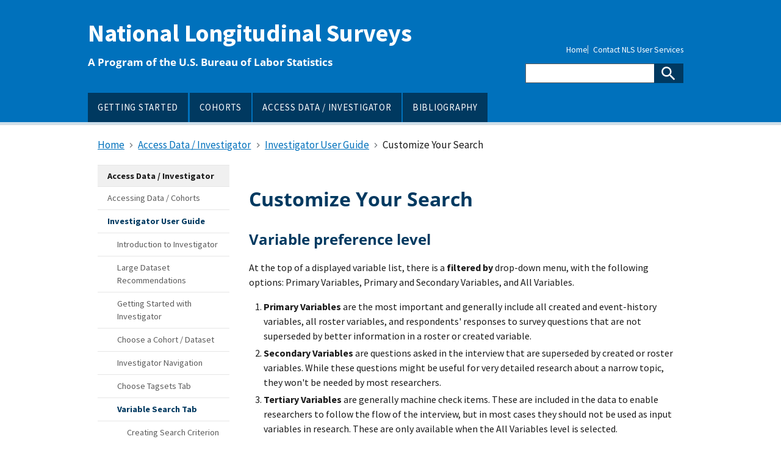

--- FILE ---
content_type: text/html; charset=UTF-8
request_url: https://www.nlsinfo.org/content/access-data-investigator/investigator-user-guide/customize-your-search
body_size: 33828
content:
<!DOCTYPE html>
<html lang="en" dir="ltr">
<head>
  <meta charset="utf-8" />
<meta name="Generator" content="Drupal 11 (https://www.drupal.org)" />
<meta name="MobileOptimized" content="width" />
<meta name="HandheldFriendly" content="true" />
<meta name="viewport" content="width=device-width, initial-scale=1.0" />
<link rel="icon" href="/sites/default/files/favicon_2.ico" type="image/vnd.microsoft.icon" />
<link rel="canonical" href="https://www.nlsinfo.org/content/access-data-investigator/investigator-user-guide/customize-your-search" />
<link rel="shortlink" href="https://www.nlsinfo.org/node/169" />

  <title>Customize Your Search | National Longitudinal Surveys</title>
  <link rel="stylesheet" media="all" href="/core/misc/components/progress.module.css?t9l10s" />
<link rel="stylesheet" media="all" href="/core/misc/components/ajax-progress.module.css?t9l10s" />
<link rel="stylesheet" media="all" href="/core/modules/system/css/components/align.module.css?t9l10s" />
<link rel="stylesheet" media="all" href="/core/modules/system/css/components/container-inline.module.css?t9l10s" />
<link rel="stylesheet" media="all" href="/core/modules/system/css/components/clearfix.module.css?t9l10s" />
<link rel="stylesheet" media="all" href="/core/modules/system/css/components/hidden.module.css?t9l10s" />
<link rel="stylesheet" media="all" href="/core/modules/system/css/components/item-list.module.css?t9l10s" />
<link rel="stylesheet" media="all" href="/core/modules/system/css/components/js.module.css?t9l10s" />
<link rel="stylesheet" media="all" href="/core/modules/system/css/components/position-container.module.css?t9l10s" />
<link rel="stylesheet" media="all" href="/core/modules/system/css/components/reset-appearance.module.css?t9l10s" />
<link rel="stylesheet" media="all" href="/sites/default/themes/custom/custom/nlsinfo/assets/uswds/dist/css/uswds.css?t9l10s" />
<link rel="stylesheet" media="all" href="/sites/default/themes/custom/custom/nlsinfo/assets/css/select2-4.1.0-rc.0/select2.min.css?t9l10s" />
<link rel="stylesheet" media="all" href="/sites/default/themes/custom/custom/nlsinfo/assets/css/components/alert.css?t9l10s" />
<link rel="stylesheet" media="all" href="/sites/default/themes/custom/custom/nlsinfo/assets/css/components/attachments.css?t9l10s" />
<link rel="stylesheet" media="all" href="/sites/default/themes/custom/custom/nlsinfo/assets/css/components/breadcrumb.css?t9l10s" />
<link rel="stylesheet" media="all" href="/sites/default/themes/custom/custom/nlsinfo/assets/css/components/button.css?t9l10s" />
<link rel="stylesheet" media="all" href="/sites/default/themes/custom/custom/nlsinfo/assets/css/components/card.css?t9l10s" />
<link rel="stylesheet" media="all" href="/sites/default/themes/custom/custom/nlsinfo/assets/css/components/footer.css?t9l10s" />
<link rel="stylesheet" media="all" href="/sites/default/themes/custom/custom/nlsinfo/assets/css/components/form.css?t9l10s" />
<link rel="stylesheet" media="all" href="/sites/default/themes/custom/custom/nlsinfo/assets/css/components/header.css?t9l10s" />
<link rel="stylesheet" media="all" href="/sites/default/themes/custom/custom/nlsinfo/assets/css/components/hero.css?t9l10s" />
<link rel="stylesheet" media="all" href="/sites/default/themes/custom/custom/nlsinfo/assets/css/components/navigation.css?t9l10s" />
<link rel="stylesheet" media="all" href="/sites/default/themes/custom/custom/nlsinfo/assets/css/components/pagination.css?t9l10s" />
<link rel="stylesheet" media="all" href="/sites/default/themes/custom/custom/nlsinfo/assets/css/components/summary-box.css?t9l10s" />
<link rel="stylesheet" media="all" href="/sites/default/themes/custom/custom/nlsinfo/assets/css/components/tab.css?t9l10s" />
<link rel="stylesheet" media="all" href="/sites/default/themes/custom/custom/nlsinfo/assets/css/components/table.css?t9l10s" />
<link rel="stylesheet" media="all" href="/sites/default/themes/custom/custom/nlsinfo/assets/css/nlsinfo-layout.css?t9l10s" />
<link rel="stylesheet" media="all" href="/sites/default/themes/custom/custom/nlsinfo/assets/css/nlsinfo-print.css?t9l10s" />
<link rel="stylesheet" media="all" href="/sites/default/themes/custom/custom/nlsinfo/assets/vendor/fontawesome/css/all.min.css?t9l10s" />

  <script src="https://ajax.googleapis.com/ajax/libs/jquery/3.7.1/jquery.min.js"></script>

</head>
<body>
<a href="#main-content" class="usa-sr-only focusable">
  Skip to main content
</a>

  <div class="dialog-off-canvas-main-canvas" data-off-canvas-main-canvas>
    
<div class="usa-overlay"></div>

<header class="usa-header usa-header--extended" id="header" role="banner">

  
  
    <div class="region region-header usa-navbar">
    <div class="usa-logo site-logo" id="logo">

  <em class="usa-logo__text">
  
        <a href="/" accesskey="2" title="Home" aria-label="Home">
        National Longitudinal Surveys
      </a>
  
      <p class="usa-font-lead">A Program of the U.S. Bureau of Labor Statistics</p>
    </em>

</div>
<button class="usa-menu-btn" type="button">Menu</button>

</div>


    <nav class="usa-nav" role="navigation">
            <div class="usa-nav__inner">
        
        <button class="usa-nav__close">
          <img src="/sites/default/themes/custom/custom/nlsinfo/assets/img/close.svg" alt="close"/>
        </button>

        
        
                        
          
  
  
  
          <ul class="usa-nav__primary usa-accordion">
    
                        
                    
      
              <li class="usa-nav__primary-item">
      
      
              
        
                                          <a href="/content/getting-started" class="link usa-nav__link" data-drupal-link-system-path="node/81">          <span>GETTING STARTED</span>
        </a>
              
              </li>
      
                        
                    
      
              <li class="usa-nav__primary-item">
      
      
              
        
                                          <a href="/content/cohorts" class="link usa-nav__link" data-drupal-link-system-path="content/cohorts">          <span>COHORTS</span>
        </a>
              
              </li>
      
                        
                    
      
              <li class="usa-nav__primary-item">
      
      
              
        
                                          <a href="/content/access-data-investigator" class="link usa-nav__link" data-drupal-link-system-path="node/75">          <span>ACCESS DATA / INVESTIGATOR</span>
        </a>
              
              </li>
      
                        
                    
      
              <li class="usa-nav__primary-item">
      
      
              
        
                                          <a href="/bibliography-start" class="link usa-nav__link" data-drupal-link-system-path="node/110">          <span>BIBLIOGRAPHY</span>
        </a>
              
              </li>
      
    
          </ul>
    
  





          
                      <div class="usa-nav__secondary">
  
    
    <ul class="usa-nav__secondary-links">

      
                                
                          
        
                <li class="usa-nav__secondary-item">
          <a href="/" class="link" data-drupal-link-system-path="&lt;front&gt;">Home</a>
        </li>
                                
                          
        
                <li class="usa-nav__secondary-item">
          <a href="/nls-users-services" class="link" data-drupal-link-system-path="node/74">Contact NLS User Services</a>
        </li>
      
    </ul>
  



<form class="usa-search usa-search--small" action="/search/node" method="get" id="search-block-form" accept-charset="UTF-8">
  <div role="search">
    
    <input class="usa-input" id="extended-search-field-small" type="search" name="keys" aria-label="Search box" autocomplete="on"/>
    <button class="usa-button" type="submit">
      <img src="/sites/default/themes/custom/custom/nlsinfo/assets/uswds/dist/img/usa-icons-bg/search--white.svg" class="usa-search__submit-icon" alt="Search">
    </button>
  </div>
</form>
</div>

          
          
              </div>
          </nav>

    
</header>
<main class="usa-section" id="main-content">
    
  <div class="grid-container">
     <div class="grid-row grid-gap">
       <div class="grid-col-12">
           <div>
    <div id="block-nlsinfo-breadcrumbs" class="block block-system block-system-breadcrumb-block">
  
    
          <nav class="usa-breadcrumb usa-breadcrumb--wrap" role="navigation" aria-labelledby="system-breadcrumb">
        <h2 id="system-breadcrumb" class="usa-sr-only">Breadcrumb</h2>
        <ol class="usa-breadcrumb__list">
                            <li class="usa-breadcrumb__list-item">
                                            <a href="/" class="usa-breadcrumb__link"><span>Home</span></a>
                                    </li>
                            <li class="usa-breadcrumb__list-item">
                                            <a href="/content/access-data-investigator" class="usa-breadcrumb__link"><span>Access Data / Investigator</span></a>
                                    </li>
                            <li class="usa-breadcrumb__list-item">
                                            <a href="/content/access-data-investigator/investigator-user-guide" class="usa-breadcrumb__link"><span>Investigator User Guide</span></a>
                                    </li>
                            <li class="usa-breadcrumb__list-item">
                                            <span>Customize Your Search</span>
                                    </li>
                    </ol>
    </nav>

  </div>

  </div>

         

         
      </div>
    </div>

    <div class="grid-row grid-gap">
              <aside
          class="order-2 desktop:order-1 usa-layout-docs__sidenav desktop:grid-col-3 layout-sidebar-first"
          role="complementary">
            

  
    
  
          <ul class="usa-sidenav">
        
                  <li class="usa-sidenav__item expanded dropdown active active-trail first last">
        <a href="/content/access-data-investigator" class="usa-current">
          <span>Access Data / Investigator</span>
        </a>

      </li>
                 
    
  
          <li><ul class="usa-sidenav__sublist">
        
                  <li class="usa-sidenav__item first">
        <a href="/content/access-data-investigator/accessing-data-cohorts">
          <span>Accessing Data / Cohorts</span>
        </a>

      </li>
          </li>
                <li class="usa-sidenav__item expanded dropdown active active-trail last">
        <a href="/content/access-data-investigator/investigator-user-guide" class="usa-current">
          <span>Investigator User Guide</span>
        </a>

      </li>
                 
    
  
          <li><ul class="usa-sidenav__sublist">
        
                  <li class="usa-sidenav__item first">
        <a href="/content/access-data-investigator/investigator-user-guide/introduction-investigator">
          <span>Introduction to Investigator</span>
        </a>

      </li>
          </li>
                <li class="usa-sidenav__item">
        <a href="/content/access-data-investigator/investigator-user-guide/large-datasets">
          <span>Large Dataset Recommendations</span>
        </a>

      </li>
          </li>
                <li class="usa-sidenav__item">
        <a href="/content/access-data-investigator/investigator-user-guide/getting-started">
          <span>Getting Started with Investigator</span>
        </a>

      </li>
          </li>
                <li class="usa-sidenav__item">
        <a href="/content/access-data-investigator/investigator-user-guide/choose-cohort-dataset">
          <span>Choose a Cohort / Dataset</span>
        </a>

      </li>
          </li>
                <li class="usa-sidenav__item">
        <a href="/content/access-data-investigator/investigator-user-guide/investigator-navigation">
          <span>Investigator Navigation</span>
        </a>

      </li>
          </li>
                <li class="usa-sidenav__item">
        <a href="/content/access-data-investigator/investigator-user-guide/choose-tagsets-tab">
          <span>Choose Tagsets Tab</span>
        </a>

      </li>
          </li>
                <li class="usa-sidenav__item expanded dropdown active active-trail">
        <a href="/content/access-data-investigator/investigator-user-guide/variable-search-tab" class="usa-current">
          <span>Variable Search Tab</span>
        </a>

      </li>
                 
    
  
          <li><ul class="usa-sidenav__sublist">
        
                  <li class="usa-sidenav__item first">
        <a href="/content/access-data-investigator/investigator-user-guide/creating-search-criterion">
          <span>Creating Search Criterion</span>
        </a>

      </li>
          </li>
                <li class="usa-sidenav__item">
        <a href="/content/access-data-investigator/investigator-user-guide/display-search-results">
          <span>Display Search Results</span>
        </a>

      </li>
          </li>
                <li class="usa-sidenav__item">
        <a href="/content/access-data-investigator/investigator-user-guide/tag-variables">
          <span>Tag Variables</span>
        </a>

      </li>
          </li>
                <li class="usa-sidenav__item active active-trail">
        <a href="/content/access-data-investigator/investigator-user-guide/customize-your-search" class="usa-current">
          <span>Customize Your Search</span>
        </a>

      </li>
          </li>
                <li class="usa-sidenav__item last">
        <a href="/content/access-data-investigator/investigator-user-guide/codebook-preview">
          <span>Codebook Preview</span>
        </a>

      </li>
          </li>
        </ul>
  
          </li>
                <li class="usa-sidenav__item">
        <a href="/content/access-data-investigator/investigator-user-guide/review-selected-variables-tab">
          <span>Review Selected Variables Tab</span>
        </a>

      </li>
          </li>
                <li class="usa-sidenav__item">
        <a href="/content/access-data-investigator/investigator-user-guide/codebook-tab">
          <span>Codebook Tab</span>
        </a>

      </li>
          </li>
                <li class="usa-sidenav__item">
        <a href="/content/access-data-investigator/investigator-user-guide/save-download-tab">
          <span>Save / Download Tab</span>
        </a>

      </li>
          </li>
                <li class="usa-sidenav__item">
        <a href="/content/access-data-investigator/investigator-user-guide/account-features-and-additional-help">
          <span>Account Features and Additional Help</span>
        </a>

      </li>
          </li>
                <li class="usa-sidenav__item">
        <a href="/content/access-data-investigator/investigator-user-guide/importing-data">
          <span>Importing Data</span>
        </a>

      </li>
          </li>
                <li class="usa-sidenav__item">
        <a href="/content/access-data-investigator/investigator-user-guide/investigator-tutorial-nlsy97-demo">
          <span>Investigator Tutorial - NLSY97 Demo</span>
        </a>

      </li>
          </li>
                <li class="usa-sidenav__item last">
        <a href="/content/access-data-investigator/investigator-user-guide/video-tutorials">
          <span>Video Tutorials</span>
        </a>

      </li>
          </li>
        </ul>
  
          </li>
        </ul>
  
          </li>
        </ul>
  




  
    
  
          <ul class="usa-sidenav">
        
                  <li class="usa-sidenav__item expanded dropdown first last">
        <a href="/content/access-data/helpful-links">
          <span>Helpful Links</span>
        </a>

      </li>
                 
    
  
          <li><ul class="usa-sidenav__sublist">
        
                  <li class="usa-sidenav__item first">
        <a href="/content/latest-information-from-the-nls">
          <span>Latest Information from the NLS</span>
        </a>

      </li>
          </li>
                <li class="usa-sidenav__item">
        <a href="/content/weights">
          <span>NLS Custom Weights</span>
        </a>

      </li>
          </li>
                <li class="usa-sidenav__item">
        <a href="/content/access-data-investigator/investigator-user-guide">
          <span>Investigator User Guide</span>
        </a>

      </li>
          </li>
                <li class="usa-sidenav__item">
        <a href="/content/getting-started/glossary-nls-terms">
          <span>Glossary of NLS Terms</span>
        </a>

      </li>
          </li>
                <li class="usa-sidenav__item">
        <a href="/content/getting-started/introduction-to-the-nls/tutorials-and-videos">
          <span>Tutorials and Videos</span>
        </a>

      </li>
          </li>
                <li class="usa-sidenav__item">
        <a href="/content/getting-started/introduction-to-the-nls/nls-brochures-and-data-briefs">
          <span>NLS Brochures and Data Briefs</span>
        </a>

      </li>
          </li>
                <li class="usa-sidenav__item last">
        <a href="https://www.bls.gov/nls/contact.htm">
          <span>Subscribe for Updates</span>
        </a>

      </li>
          </li>
        </ul>
  
          </li>
        </ul>
  




        </aside>
      
      <div class="order-1 desktop:order-2 usa-layout-docs__main desktop:grid-col-9">
            <div data-drupal-messages-fallback class="hidden"></div>  
  <h1 id="h1-top"  class="margin-bottom-1">
<span>Customize Your Search</span>
</h1> 

<div id="block-nlsinfo-content" class="block block-system block-system-main-block">
  
    
      <article data-history-node-id="169">

  
    

  
  <div>
    

            <div class="field field--name-body field--type-text-with-summary field--label-hidden field__item"><h2>Variable preference level</h2>
<p>At the top of a displayed variable list, there is a <strong>filtered by</strong> drop-down menu, with the following options: Primary Variables, Primary and Secondary Variables, and All Variables.</p>
<ol>
<li><strong>Primary Variables</strong> are the most important and generally include all created and event-history variables, all roster variables, and respondents' responses to survey questions that are not superseded by better information in a roster or created variable.</li>
<li><strong>Secondary Variables</strong> are questions asked in the interview that are superseded by created or roster variables. While these questions might be useful for very detailed research about a narrow topic, they won't be needed by most researchers.</li>
<li><strong>Tertiary Variables</strong> are generally machine check items. These are included in the data to enable researchers to follow the flow of the interview, but in most cases they should not be used as input variables in research. These are only available when the All Variables level is selected.</li>
</ol>
<p><img class="border" alt="filtered by drop-down menu shows primary variables as the selection" src="/sites/default/files/investigator-guide-imgs/variable-pref-level.png"></p>
<div class="usa-alert usa-alert--info">
<div class="usa-alert__body">
<h3 class="usa-alert__heading">Default preference level is Primary Variables</h3>
<p class="usa-alert__text">We recommend starting your search with primary variables before using other preference levels.</p>
</div>
</div>
<h2>Variable display options</h2>
<p>In the upper left corner of a displayed variable list, there is an expandable tab called <strong>Options</strong> that can be clicked open to reveal a menu of additional variable characteristics. Clicking and unclicking the checkboxes next to the options customizes the columns in the displayed variable list.</p>
<p>By default, the following options are checked:</p>
<ol>
<li>Show Reference Number (RNUM) Column</li>
<li>Show Question Name Column</li>
<li>Show Variable Title Column</li>
<li>Show Year Column</li>
<li>Compress all grouped rows</li>
</ol>
<p><img class="border" alt="options tab menu with default selections" src="/sites/default/files/investigator-guide-imgs/customize.png"></p>
<p>Additional variable characteristics include:</p>
<ul>
<li>Show Area of Interest Column (will only display the primary Area of Interest) with an additional option called Show all Areas of Interest</li>
<li>Show Valid Number of Responses Column adds a column titled #VALID</li>
<li>Show Variable Type Column</li>
<li>Show Valid Number of Responses Column</li>
<li>Show Variable Preference Column</li>
<li>Show Data Column adds a data column where a respondent's PUBID can be entered to bring up the respondent's corresponding data for each question in the displayed variable list.
<ul>
<li>Show Data Column Navigation Controls brings up four arrows used to move sequentially through cases. These controls will appear in the last column on the right in the displayed variable list when the option is checked.</li>
</ul>
</li>
</ul>
<p><img class="border" alt="options tab menu with additional selections" src="/sites/default/files/investigator-guide-imgs/customize.2.png"></p>
<h3>Show Data Column example</h3>
<p>In the example below, the Show Data Column option is checked in the options tab adding a column to the right side of the displayed variable list. The column is labeled ID and includes a textbox. In this example, the number four has been entered in the ID textbox to demonstrate how the Show Data Column is populated in each variable's row with the values related to the respondent with PUBID = 4.</p>
<p><img class="border" alt="data column example using RNUM equal to 4" src="/sites/default/files/investigator-guide-imgs/customize.3.png"></p>
<div class="usa-alert usa-alert--info">
<div class="usa-alert__body">
<h3 class="usa-alert__heading">Variables are listed in order of RNUM by default</h3>
<p class="usa-alert__text">To change the order, click any of the column titles (variable characteristics) to re-sort the variable list.</p>
</div>
</div>
<hr class="usa-hr--dark">
<p class="text-center"><span aria-hidden="true">&lt;&lt; </span><a href="/content/access-data-investigator/investigator-user-guide/tag-variables" title="Tag Variables">Previous</a> <span class="padding-x-05" aria-hidden="true">|</span> <a href="/content/access-data-investigator/investigator-user-guide">Table of Contents</a> <span class="padding-x-05" aria-hidden="true">|</span> <a href="/content/getting-started/intro-to-the-nls/glossary-nls-terms/glossary-nls-terms-altogether/glossary">Glossary</a> <span class="padding-x-05" aria-hidden="true">|</span> <a href="/content/access-data-investigator/investigator-user-guide/codebook-preview" title="Codebook Preview">Next</a><span aria-hidden="true"> &gt;&gt;</span></p>
</div>
      
  </div>

</article>

  </div>


      </div>
          </div>
  </div>
</main>

<footer class="usa-footer usa-footer--big">
  <div class="grid-container usa-footer__return-to-top">
    <a href="#">Return to top</a>
  </div>

      <div class="usa-footer__primary-section">

      <div class="usa-footer__primary-content">
                <div class="grid-container">
          <div class="grid-row grid-gap">
            
                              
          <div class="tablet:grid-col-12">
                      <nav class="usa-footer__nav">
    
                  <div class="grid-row grid-gap-4">
    
    
                        
                    
      
              <div class="mobile-lg:grid-col-6 desktop:grid-col">
          <section class="usa-footer__primary-content usa-footer__primary-content--collapsible">
            <button title="Column header" class="button usa-footer__primary-link text-bold" type="button">NLS Documentation</button>
            <ul class="usa-list usa-list--unstyled">
                                  
        
    
    
                        
                    
      
              <li class="usa-footer__secondary-link">
            <a href="/content/getting-started" class="link" data-drupal-link-system-path="node/81">Getting Started</a>
        </li>
                              
                    
      
              <li class="usa-footer__secondary-link">
            <a href="/content/cohorts" class="link" data-drupal-link-system-path="content/cohorts">Cohorts</a>
        </li>
                              
                    
      
              <li class="usa-footer__secondary-link">
            <a href="/content/access-data-investigator" class="link" data-drupal-link-system-path="node/75">Access Data / Investigator</a>
        </li>
          
        
    
    
  
                          </ul>
          </section>
        </div>
                              
                    
      
              <div class="mobile-lg:grid-col-6 desktop:grid-col">
          <section class="usa-footer__primary-content usa-footer__primary-content--collapsible">
            <button title="Secondary research resources" class="button usa-footer__primary-link text-bold" type="button">Additional Resources</button>
            <ul class="usa-list usa-list--unstyled">
                                  
        
    
    
                        
                    
      
              <li class="usa-footer__secondary-link">
            <a href="https://www.bls.gov/nls/news.htm" class="link">NLS News Releases</a>
        </li>
                              
                    
      
              <li class="usa-footer__secondary-link">
            <a href="/bibliography-start" class="link" data-drupal-link-system-path="node/110">Bibliography</a>
        </li>
                              
                    
      
              <li class="usa-footer__secondary-link">
            <a href="https://www.bls.gov/nls/questions-and-answers.htm" class="link">FAQs</a>
        </li>
          
        
    
    
  
                          </ul>
          </section>
        </div>
                              
                    
      
              <div class="mobile-lg:grid-col-6 desktop:grid-col">
          <section class="usa-footer__primary-content usa-footer__primary-content--collapsible">
            <button title="Site specific details" class="button usa-footer__primary-link text-bold" type="button">About This Site</button>
            <ul class="usa-list usa-list--unstyled">
                                  
        
    
    
                        
                    
      
              <li class="usa-footer__secondary-link">
            <a href="/system-use-notification" class="link" data-drupal-link-system-path="node/73">System Use Notification</a>
        </li>
                              
                    
      
              <li class="usa-footer__secondary-link">
            <a href="/privacy-policy" class="link" data-drupal-link-system-path="node/71">Privacy Policy</a>
        </li>
                              
                    
      
              <li class="usa-footer__secondary-link">
            <a href="/sitemap.xml" class="link" data-drupal-link-system-path="sitemap.xml">Site Map</a>
        </li>
          
        
    
    
  
                          </ul>
          </section>
        </div>
                              
                    
      
              <div class="mobile-lg:grid-col-6 desktop:grid-col">
          <section class="usa-footer__primary-content usa-footer__primary-content--collapsible">
            <button title="NLS help and contact information" class="button usa-footer__primary-link text-bold" type="button">NLS User Services</button>
            <ul class="usa-list usa-list--unstyled">
                                  
        
    
    
                        
                    
      
              <li class="usa-footer__secondary-link">
            <a href="/nls-users-services" class="link" data-drupal-link-system-path="node/74">Request for Information</a>
        </li>
                              
                    
      
              <li class="usa-footer__secondary-link">
            <a href="/content/suggest-questions-for-future-nlsy-surveys" class="link">Suggest Questions for Future NLSY Surveys</a>
        </li>
                              
                    
      
              <li class="usa-footer__secondary-link">
            <a href="/accessibility-information" class="link" data-drupal-link-system-path="node/70">Accessibility Information</a>
        </li>
          
        
    
    
  
                          </ul>
          </section>
        </div>
          
          </div>
              </nav>
    
          </div>
    
    
  




            
            
                      </div>
        </div>
                  
              </div>

    </div>
  
      <div class="usa-footer__secondary-section">
      <div class="grid-container">
        <div class="grid-row grid-gap">
                    
                  <div class="grid-container">
            <div class="grid-row grid-gap">
              <div class="grid-col-fill">
                  <div>
    <div id="block-nlsinfo-contactinformation" class="block block-block-content block-block-content0ae121a1-b40d-42d0-af04-33a49f416b91">
  
    
      

            <div class="field field--name-body field--type-text-with-summary field--label-hidden field__item"><div class="grid-row grid-gap">
<div class="usa-footer__logo mobile-lg:grid-col-3 tablet:grid-col-2"><a href="https://www.bls.gov/nls"><img class="usa-footer__logo-img" src="/sites/default/files/logo.png" alt="BLS logo"></a></div>
<div class="mobile-lg:grid-col-9 tablet:grid-col-10">
<div class="grid-row grid-gap">
<h2 class="usa-footer__contact-heading grid-col-auto tablet:border-right-1px">U.S. Bureau of Labor Statistics</h2>
<h3 class="usa-footer__contact-heading grid-col-auto">National Longitudinal Surveys</h3>
</div>
<address class="usa-footer__address">
<div class="usa-footer__contact-links grid-row">
<div class="usa-footer__contact-info grid-row grid-gap">
<div class="tablet:grid-col-auto tablet:border-right margin-bottom-1"><a href="tel:1 (202) 691-7410">1 (202) 691-7410</a></div>
<div class="tablet:grid-col-auto tablet:border-right margin-bottom-1"><a href="tel:1 (800) 877-8339" aria-label="TDD phone number">1 (800) 877-8339</a> TDD</div>
<div class="tablet:grid-col-auto tablet:border-right margin-bottom-1"><a href="mailto:NLS_info@bls.gov">NLS_info@bls.gov</a></div>
<div class="tablet:grid-col-auto margin-bottom-1"><a href="https://www.bls.gov/nls">bls.gov/nls</a></div>
</div>
<div class="usa-footer__contact-info grid-row grid-gap">
<div class="tablet:grid-col-auto tablet:border-right margin-bottom-05 tablet:margin-bottom-0">Suitland Federal Center</div>
<div class="tablet:grid-col-auto tablet:border-right margin-bottom-05 tablet:margin-bottom-0">4600 Silver Hill Road</div>
<div class="tablet:grid-col-auto">Washington, DC 20212-0002</div>
</div>
</div>
</address>
</div>
</div>
</div>
      
  </div>

  </div>

              </div>
            </div>
          </div>
              </div>
    </div>
      
  </footer>
  </div>


<script type="application/json" data-drupal-selector="drupal-settings-json">{"path":{"baseUrl":"\/","pathPrefix":"","currentPath":"node\/169","currentPathIsAdmin":false,"isFront":false,"currentLanguage":"en"},"pluralDelimiter":"\u0003","suppressDeprecationErrors":true,"ajaxPageState":{"libraries":"eJw9yFsKgDAMRNENFbIkiTgFH0kw01K6exHEv3uuX9y9hiiJxuIfa3jTAYbhf8fdkbNwssFkVaJ0jo3Lm1JTDSPyfABLzCCg","theme":"nlsinfo","theme_token":null},"ajaxTrustedUrl":[],"nlsinfo":{"userDisplayName":"","clientIp":"3.15.211.170","disableApiCalls":false,"apiurl":"https:\/\/www.nlsinfo.org\/nlsinfo-services-api\/","adminurl":"https:\/\/nlsapp-int.chrr.ohio-state.edu\/nlsinfo-services-admin\/"},"user":{"uid":0,"permissionsHash":"cd519ad9a52419c81bff54d57043f929fd93a8e48590c9ad709e028cdda7ca7d"}}</script>
<script src="/core/assets/vendor/jquery/jquery.min.js?v=4.0.0-beta.2"></script>
<script src="/core/assets/vendor/once/once.min.js?v=1.0.1"></script>
<script src="/core/misc/drupalSettingsLoader.js?v=11.2.3"></script>
<script src="/core/misc/drupal.js?v=11.2.3"></script>
<script src="/core/misc/drupal.init.js?v=11.2.3"></script>
<script src="/core/assets/vendor/tabbable/index.umd.min.js?v=6.2.0"></script>
<script src="/core/misc/progress.js?v=11.2.3"></script>
<script src="/core/assets/vendor/loadjs/loadjs.min.js?v=4.3.0"></script>
<script src="/core/misc/debounce.js?v=11.2.3"></script>
<script src="/core/misc/announce.js?v=11.2.3"></script>
<script src="/core/misc/message.js?v=11.2.3"></script>
<script src="/core/misc/ajax.js?v=11.2.3"></script>
<script src="/sites/default/themes/custom/custom/nlsinfo/assets/uswds/dist/js/uswds.min.js?v=uswds-3"></script>
<script src="/sites/default/themes/custom/custom/nlsinfo/assets/js/nlsinfo.js?v=uswds-3"></script>
<script src="/sites/default/themes/custom/custom/nlsinfo/assets/js/nlsinfo-services-weights.js?v=uswds-3"></script>
<script src="/sites/default/themes/custom/custom/nlsinfo/assets/js/nlsinfo-services-bib.js?v=uswds-3"></script>
<script src="/sites/default/themes/custom/custom/nlsinfo/assets/js/select2-4.1.0-rc.0/select2.min.js?v=uswds-3"></script>
<script src="/sites/default/themes/custom/custom/nlsinfo/assets/js/transform.js?v=uswds-3"></script>
<script src="/sites/default/themes/custom/custom/nlsinfo/assets/js/components/tabpanel.js?v=uswds-3"></script>
<script src="/sites/default/themes/custom/custom/nlsinfo/assets/js/table-wide.js?v=uswds-3"></script>
<script src="/sites/default/themes/custom/custom/nlsinfo/assets/vendor/fontawesome/js/all.min.js?v=free-5.15.2-web"></script>

</body>
</html>


--- FILE ---
content_type: text/css
request_url: https://www.nlsinfo.org/sites/default/themes/custom/custom/nlsinfo/assets/css/components/alert.css?t9l10s
body_size: 20494
content:
/* alert -2025 */
.usa-alert{
  background-color:#f0f0f0;
  border-left:0.5rem solid #1b1b1b;
  color:#1b1b1b;
  font-size:1rem;
}

/* If alert has more than one p, ul, ol this keeps the spacing between them */
.usa-alert p.usa-alert__text{
  margin-bottom:1em;
  margin-top:1em;
}

/* Collapses the margin in specific sibling relationships */
.usa-alert .usa-alert__body p + p,
.usa-alert .usa-alert__body p.usa-alert__text + p{
  margin-top:0;
}
.usa-alert .usa-alert__body p + ul,
.usa-alert .usa-alert__body p + ol{
  margin-top:0;
}
.usa-alert .usa-alert__body ul + p,
.usa-alert .usa-alert__body ol + p{
  margin-top:0;
}

/* usa-list--nobullet: removes empty space from hidden bullet */
.usa-alert .usa-alert__body ul.usa-list--nobullet{
  padding-left:0;
}

/* Restores margin-bottom in alert circumstance and adds space between list items*/
.usa-alert .usa-alert__body ol,
.usa-alert .usa-alert__body ul,
.usa-alert .usa-alert__body ul.usa-list--nobullet li{
  margin-bottom:1em;
}
/* Removes margin-bottom on last list item */
.usa-alert .usa-alert__body ul.usa-list--nobullet li:last-child{
  margin-bottom:0
}

/***********************/

/* Default main heading of alert box */
.usa-alert h1, .usa-alert h1.usa-alert__heading,
.usa-alert h2, .usa-alert h2.usa-alert__heading,
.usa-alert h3, .usa-alert h3.usa-alert__heading,
.usa-alert h4, .usa-alert h4.usa-alert__heading,
.usa-alert h5, .usa-alert h5.usa-alert__heading,
.usa-alert h6, .usa-alert h6.usa-alert__heading,
.usa-alert__heading{
  font-family:Open Sans Web, Helvetica Neue, Helvetica, Roboto, Arial, sans-serif;
  font-size:1.25rem;
  font-style: normal;
  line-height:1.1;
  color:#1b1b1b; /* was #0071bc; */
  margin-left: 2.5rem;
}
/* Additional heading levels within alert box */
.usa-alert .h4-style{
  font-size:1.1rem;
  font-style:italic;
  color:#383838;
}
.usa-alert .h5-style{
  font-size:1.1rem;
  color:#5c5c5c;
}
.usa-alert .h6-style{
  font-size:1rem;
  line-height:1;
  font-style:italic;
  color:#5c5c5c;
}
/***********************/

/* Success alert */
.usa-alert--success{
  background-color:#e7eee9;
  border-left-color:#155724;
}

.usa-alert--success .usa-alert__body{
  color:#1b1b1b;
  background-color:#e7eee9;
  display:flex;
  flex-direction:column;
  justify-content:center;
  min-height:3.3333333333rem;
}
.usa-alert--success .usa-alert__body::before{
  background-image:url("../../vendor/fontawesome/svgs/solid/check-circle.svg");
  background-repeat:no-repeat;
  background-position:center center;
  background-size:2rem 2rem;
  display:inline-block;
  height:2rem;
  width:2rem;
  content:"";
  display:block;
  position:absolute;
  top:1rem;
}
@supports ((-webkit-mask: url("")) or (mask: url(""))){
  .usa-alert--success .usa-alert__body::before{
    background:none;
    background-color:#1b1b1b;
    -webkit-mask-image:url("../../vendor/fontawesome/svgs/solid/check-circle.svg"), linear-gradient(transparent, transparent);
            mask-image:url("../../vendor/fontawesome/svgs/solid/check-circle.svg"), linear-gradient(transparent, transparent);
    -webkit-mask-position:center center;
            mask-position:center center;
    -webkit-mask-repeat:no-repeat;
            mask-repeat:no-repeat;
    -webkit-mask-size:2rem 2rem;
            mask-size:2rem 2rem;
  }
}
.usa-alert--success .usa-alert__body > *{
  margin-left:2.5rem;
}
.usa-alert--success .usa-alert__body .usa-link{
  color:#1b1b1b;
}
.usa-alert--success .usa-alert__body .usa-link:visited{
  color:#003960;
}
.usa-alert--success .usa-alert__body .usa-link:hover{
  color:#8b0a03;
}
.usa-alert--success .usa-alert__body .usa-link:active{
  color:#003960;
}
/***********************/

/* Warning alert */
.usa-alert--warning{
  background-color:#fef8e5;
  border-left-color:#f4b600;
}
.usa-alert--warning .usa-alert__body{
  color:#1b1b1b;
  background-color:#fef8e5;
  display:flex;
  flex-direction:column;
  justify-content:center;
  min-height:3.3333333333rem;
}
.usa-alert--warning .usa-alert__body::before{
  background-image:url("../../vendor/fontawesome/svgs/solid/exclamation-triangle.svg");
  background-repeat:no-repeat;
  background-position:center center;
  background-size:2rem 2rem;
  display:inline-block;
  height:2rem;
  width:2rem;
  content:"";
  display:block;
  position:absolute;
  top:1rem;
}
@supports ((-webkit-mask: url("")) or (mask: url(""))){
  .usa-alert--warning .usa-alert__body::before{
    background:none;
    background-color:#1b1b1b;
    -webkit-mask-image:url("../../vendor/fontawesome/svgs/solid/exclamation-triangle.svg"), linear-gradient(transparent, transparent);
            mask-image:url("../../vendor/fontawesome/svgs/solid/exclamation-triangle.svg"), linear-gradient(transparent, transparent);
    -webkit-mask-position:center center;
            mask-position:center center;
    -webkit-mask-repeat:no-repeat;
            mask-repeat:no-repeat;
    -webkit-mask-size:2rem 2rem;
            mask-size:2rem 2rem;
  }
}
.usa-alert--warning .usa-alert__body > *{
  margin-left:2.5rem;
}
.usa-alert--warning .usa-alert__body .usa-link{
  color:#1b1b1b;
}
.usa-alert--warning .usa-alert__body .usa-link:visited{
  color:#003960;
}
.usa-alert--warning .usa-alert__body .usa-link:hover{
  color:#8b0a03;
}
.usa-alert--warning .usa-alert__body .usa-link:active{
  color:#003960;
}
/***********************/

/* Error alert */
.usa-alert--error{
  background-color:#f8e5e5;
  border-left-color:#b60000;
}
.usa-alert--error .usa-alert__body{
  color:#1b1b1b;
  background-color:#f8e5e5;
  display:flex;
  flex-direction:column;
  justify-content:center;
  min-height:3.3333333333rem;
}
.usa-alert--error .usa-alert__body::before{
  background-image:url("../../vendor/fontawesome/svgs/solid/exclamation-circle.svg");
  background-repeat:no-repeat;
  background-position:center center;
  background-size:2rem 2rem;
  display:inline-block;
  height:2rem;
  width:2rem;
  content:"";
  display:block;
  position:absolute;
  top:1rem;
}
@supports ((-webkit-mask: url("")) or (mask: url(""))){
  .usa-alert--error .usa-alert__body::before{
    background:none;
    background-color:#1b1b1b;
    -webkit-mask-image:url("../../vendor/fontawesome/svgs/solid/exclamation-circle.svg"), linear-gradient(transparent, transparent);
            mask-image:url("../../vendor/fontawesome/svgs/solid/exclamation-circle.svg"), linear-gradient(transparent, transparent);
    -webkit-mask-position:center center;
            mask-position:center center;
    -webkit-mask-repeat:no-repeat;
            mask-repeat:no-repeat;
    -webkit-mask-size:2rem 2rem;
            mask-size:2rem 2rem;
  }
}
.usa-alert--error .usa-alert__body > *{
  margin-left:2.5rem;
}
.usa-alert--error .usa-alert__body .usa-link{
  color:#1b1b1b;
}
.usa-alert--error .usa-alert__body .usa-link:visited{
  color:#003960;
}
.usa-alert--error .usa-alert__body .usa-link:hover{
  color:#8b0a03;
}
.usa-alert--error .usa-alert__body .usa-link:active{
  color:#003960;
}
/***********************/

/* Info/User/Video alerts: 
    -User was replaced with Info alert, but the User style may still be on some pages
    -Video has similar style as Info, but with a different icon
*/
.usa-alert--info,
.usa-alert--user,
.usa-alert--video{
  background-color:#e5e9ed;	
  border-left-color:#0071bc;
}
.usa-alert--info > .usa-alert__body,
.usa-alert--user > .usa-alert__body,
.usa-alert--video > .usa-alert__body{
  color:#1b1b1b;
  background-color:#e5e9ed;
  display:flex;
  flex-direction:column;
  justify-content:center;
  min-height:3.3333333333rem;
}
.usa-alert--info > .usa-alert__body::before,
.usa-alert--user > .usa-alert__body::before,
.usa-alert--video > .usa-alert__body::before{
  background-image:url("../../vendor/fontawesome/svgs/solid/info-circle.svg");
  /* User version- background-image:url("../../vendor/fontawesome/svgs/solid/user-circle.svg"); */
  background-repeat:no-repeat;
  background-position:center center;
  background-size:2rem 2rem;
  display:inline-block;
  height:2rem;
  width:2rem;
  content:"";
  display:block;
  position:absolute;
  top:1rem; /* was 0.6666666667rem; */
}
.usa-alert--video > .usa-alert__body::before{
  background-image:url("../../vendor/fontawesome/svgs/solid/video.svg");
}
@supports ((-webkit-mask: url("")) or (mask: url(""))){
  .usa-alert--info > .usa-alert__body::before,
  .usa-alert--user > .usa-alert__body::before,
  .usa-alert--video > .usa-alert__body::before {
    background:none;
    background-color:#1b1b1b;
    -webkit-mask-image:url("../../vendor/fontawesome/svgs/solid/info-circle.svg"), linear-gradient(transparent, transparent);
            mask-image:url("../../vendor/fontawesome/svgs/solid/info-circle.svg"), linear-gradient(transparent, transparent);
    -webkit-mask-position:center center;
            mask-position:center center;
    -webkit-mask-repeat:no-repeat;
            mask-repeat:no-repeat;
    -webkit-mask-size:2rem 2rem;
            mask-size:2rem 2rem;
  }
  .usa-alert--video > .usa-alert__body::before {
    -webkit-mask-image:url("../../vendor/fontawesome/svgs/solid/video.svg"), linear-gradient(transparent, transparent);
            mask-image:url("../../vendor/fontawesome/svgs/solid/video.svg"), linear-gradient(transparent, transparent);
  }
}
.usa-alert--info > .usa-alert__body > *,
.usa-alert--user > .usa-alert__body > *,
.usa-alert--video >  .usa-alert__body > *{
  margin-left:2.5rem;
}
.usa-alert--info .usa-alert__body .usa-link,
.usa-alert--user .usa-alert__body .usa-link,
.usa-alert--video .usa-alert__body .usa-link{
  color:#1b1b1b;
}
.usa-alert--info .usa-alert__body .usa-link:visited,
.usa-alert--user .usa-alert__body .usa-link:visited,
.usa-alert--video .usa-alert__body .usa-link:visited{
  color:#003960;
}
.usa-alert--info .usa-alert__body .usa-link:hover,
.usa-alert--user .usa-alert__body .usa-link:hover,
.usa-alert--video .usa-alert__body .usa-link:hover{
  color:#8b0a03;
}
.usa-alert--info .usa-alert__body .usa-link:active,
.usa-alert--user .usa-alert__body .usa-link:active,
.usa-alert--video .usa-alert__body .usa-link:active{
  color:#003960;
}
/***********************/

/* Emergency alert */
.usa-alert--emergency{
  background-color:#f8e5e5;
  border-left-color:#b60000;
}
.usa-alert--emergency > .usa-alert__body{
  color:#1b1b1b;
  background-color:#f8e5e5;
  display:flex;
  flex-direction:column;
  justify-content:center;
  min-height:3.3333333333rem;
}
.usa-alert--emergency > .usa-alert__body::before{
  background-image:url("../../vendor/fontawesome/svgs/solid/exclamation-circle.svg");
  background-repeat:no-repeat;
  background-position:center center;
  background-size:2rem 2rem;
  display:inline-block;
  height:2rem;
  width:2rem;
  content:"";
  display:block;
  position:absolute;
  top:1rem;
}
@supports ((-webkit-mask: url("")) or (mask: url(""))){
  .usa-alert--emergency > .usa-alert__body::before{
    background:none;
    background-color:#1b1b1b;
    -webkit-mask-image:url("../../vendor/fontawesome/svgs/solid/exclamation-circle.svg"), linear-gradient(transparent, transparent);
            mask-image:url("../../vendor/fontawesome/svgs/solid/exclamation-circle.svg"), linear-gradient(transparent, transparent);
    -webkit-mask-position:center center;
            mask-position:center center;
    -webkit-mask-repeat:no-repeat;
            mask-repeat:no-repeat;
    -webkit-mask-size:2rem 2rem;
            mask-size:2rem 2rem;
  }
}
.usa-alert--emergency > .usa-alert__body > *{
  margin-left:2.5rem;
}
.usa-alert--emergency .usa-alert__body .usa-link{
  color:#1b1b1b;
}
.usa-alert--emergency .usa-alert__body .usa-link:visited{
  color:#003960;
}
.usa-alert--emergency .usa-alert__body .usa-link:hover{
  color:#8b0a03;
}
.usa-alert--emergency .usa-alert__body .usa-link:active{
  color:#003960;
}
/***********************/

/* Created Vars alert (NLSinfo) */
.usa-alert--vars{
  background-color:#eeeeee;
  border-left-color:#5c5c5c;
  /* margin-top:1rem; in last version was not inheriting from uswds line 4433? */
}

.usa-alert--vars > .usa-alert__body{
  color:#1b1b1b;
  background-color:#eeeeee;
  display:flex;
  flex-direction:column;
  justify-content:center;
  min-height:3.3333333333rem;
}
.usa-alert--vars > .usa-alert__body::before{
  background-image:url("../../vendor/fontawesome/svgs/solid/key.svg");
  background-repeat:no-repeat;
  background-position:center center;
  background-size:2rem 2rem;
  display:inline-block;
  height:2rem;
  width:2rem;
  content:"";
  display:block;
  position:absolute;
  top:1rem;
}
@supports ((-webkit-mask: url("")) or (mask: url(""))){
  .usa-alert--vars > .usa-alert__body::before{
    background:none;
    background-color:#1b1b1b;
    -webkit-mask-image:url("../../vendor/fontawesome/svgs/solid/key.svg"), linear-gradient(transparent, transparent);
            mask-image:url("../../vendor/fontawesome/svgs/solid/key.svg"), linear-gradient(transparent, transparent);
    -webkit-mask-position:center center;
            mask-position:center center;
    -webkit-mask-repeat:no-repeat;
            mask-repeat:no-repeat;
    -webkit-mask-size:2rem 2rem;
            mask-size:2rem 2rem;
  }
}
.usa-alert--vars > .usa-alert__body > *{
  margin-left:2.5rem;
}
.usa-alert--vars .usa-alert__body .usa-link{
  color:#1b1b1b;
}
.usa-alert--vars .usa-alert__body .usa-link:visited{
  color:#003960;
}
.usa-alert--vars .usa-alert__body .usa-link:hover{
  color:#8b0a03;
}
.usa-alert--vars .usa-alert__body .usa-link:active{
  color:#003960;
}
/***********************/

/* targeting alert <a> tags without .usa-link class */
.usa-alert--success .usa-alert__body a,
.usa-alert--warning .usa-alert__body a,
.usa-alert--error .usa-alert__body a,
.usa-alert--info .usa-alert__body a,
.usa-alert--user .usa-alert__body a,
.usa-alert--video .usa-alert__body a,
.usa-alert--emergency .usa-alert__body a,
.usa-alert--vars .usa-alert__body a,
.usa-site-alert--info .usa-alert .usa-alert__body a,
.usa-site-alert--emergency .usa-alert .usa-alert__body a{
  color:#1b1b1b;
}
.usa-alert--success .usa-alert__body a:visited,
.usa-alert--warning .usa-alert__body a:visited,
.usa-alert--error .usa-alert__body a:visited,
.usa-alert--info .usa-alert__body a:visited,
.usa-alert--user .usa-alert__body a:visited,
.usa-alert--video .usa-alert__body a:visited,
.usa-alert--emergency .usa-alert__body a:visited,
.usa-alert--vars .usa-alert__body a:visited,
.usa-site-alert--info .usa-alert .usa-alert__body a:visited,
.usa-site-alert--emergency .usa-alert .usa-alert__body a:visited{
  color:#003960;
}
.usa-alert--success .usa-alert__body a:hover,
.usa-alert--warning .usa-alert__body a:hover,
.usa-alert--error .usa-alert__body a:hover,
.usa-alert--info .usa-alert__body a:hover,
.usa-alert--user .usa-alert__body a:hover,
.usa-alert--video .usa-alert__body a:hover,
.usa-alert--emergency .usa-alert__body a:hover,
.usa-alert--vars .usa-alert__body a:hover,
.usa-site-alert--info .usa-alert .usa-alert__body a:hover,
.usa-site-alert--emergency .usa-alert .usa-alert__body a:hover{
  color:#8b0a03;
}
.usa-alert--success .usa-alert__body a:active,
.usa-alert--warning .usa-alert__body a:active,
.usa-alert--error .usa-alert__body a:active,
.usa-alert--info .usa-alert__body a:active,
.usa-alert--user .usa-alert__body a:active,
.usa-alert--video .usa-alert__body a:active,
.usa-alert--emergency .usa-alert__body a:active,
.usa-alert--vars .usa-alert__body a:active,
.usa-site-alert--info .usa-alert .usa-alert__body a:active,
.usa-site-alert--emergency .usa-alert .usa-alert__body a:active{
  color:#003960;
}
/***********************/

/* Slim alert */
.usa-alert--slim > .usa-alert__body{
  padding-bottom:0.6666666667rem;
  padding-top:0.6666666667rem;
  min-height:0;
}
.usa-alert--slim > .usa-alert__body:before{
  height:1.5rem;
  top:0.6666666667rem;
  width:1.5rem;
}
@supports ((-webkit-mask: url("")) or (mask: url(""))){
  .usa-alert--slim > .usa-alert__body:before{
    -webkit-mask-size:1.5rem;
            mask-size:1.5rem;
  }
}
.usa-alert--slim > .usa-alert__body > *{
  margin-left:2rem;
}
.usa-alert--slim  >.usa-alert__body::before{
  left:.875rem;
}
.usa-alert--slim > .usa-alert__body p:first-child{
  margin-top:0;
}
.usa-alert--slim > .usa-alert__body p:last-child{
  margin-bottom:0;
}

/***********************/

/* site wide alerts */
.usa-site-alert .usa-alert{
  max-width:inherit; /* max-width:64rem; */
}
.usa-site-alert h1,
.usa-site-alert h2,
.usa-site-alert h3,
.usa-site-alert h4,
.usa-site-alert h5,
.usa-site-alert h6{
  font-family:Open Sans Web, Helvetica Neue, Helvetica, Roboto, Arial, sans-serif;
  font-size:1.25rem;
  line-height:1.1;
  color:#1b1b1b;
}
/* site wide: info */
.usa-site-alert--info,
.usa-site-alert--info .usa-alert{
  background-color:#e5f1f8;
  border-left-color:#0071bc;
}
.usa-site-alert--info .usa-alert .usa-alert__body{
  color:#1b1b1b;
  background-color:#e5f1f8;
  display:flex;
  flex-direction:column;
  justify-content:center;
  min-height:3.3333333333rem;
}
.usa-site-alert--info .usa-alert .usa-alert__body::before{
  background-image:url("../../vendor/fontawesome/svgs/solid/info-circle.svg");
  background-repeat:no-repeat;
  background-position:center center;
  background-size:2rem 2rem;
  display:inline-block;
  height:2rem;
  width:2rem;
  content:"";
  display:block;
  position:absolute;
  top:1rem;
}
@supports ((-webkit-mask: url("")) or (mask: url(""))){
  .usa-site-alert--info .usa-alert .usa-alert__body::before{
    background:none;
    background-color:#1b1b1b;
    -webkit-mask-image:url("../../vendor/fontawesome/svgs/solid/info-circle.svg"), linear-gradient(transparent, transparent);
            mask-image:url("../../vendor/fontawesome/svgs/solid/info-circle.svg"), linear-gradient(transparent, transparent);
    -webkit-mask-position:center center;
            mask-position:center center;
    -webkit-mask-repeat:no-repeat;
            mask-repeat:no-repeat;
    -webkit-mask-size:2rem 2rem;
            mask-size:2rem 2rem;
  }
}
.usa-site-alert--info .usa-alert .usa-alert__body .usa-link{
  color:#1b1b1b;
}
.usa-site-alert--info .usa-alert .usa-alert__body .usa-link:visited{
  color:#003960;
}
.usa-site-alert--info .usa-alert .usa-alert__body .usa-link:hover{
  color:#8b0a03;
}
.usa-site-alert--info .usa-alert .usa-alert__body .usa-link:active{
  color:#003960;
}
/* site wide: emergency */
.usa-site-alert--emergency,
.usa-site-alert--emergency .usa-alert{
  background-color:#f8e5e5;
  border-left-color:#b60000;
}
.usa-site-alert--emergency .usa-alert .usa-alert__body{
  color:#1b1b1b;
  background-color:#f8e5e5;
  display:flex;
  flex-direction:column;
  justify-content:center;
  min-height:3.3333333333rem;
}
.usa-site-alert--emergency .usa-alert .usa-alert__body::before{
  background-image:url("../../vendor/fontawesome/svgs/solid/exclamation-circle.svg");
  background-repeat:no-repeat;
  background-position:center center;
  background-size:2rem 2rem;
  display:inline-block;
  height:2rem;
  width:2rem;
  content:"";
  display:block;
  position:absolute;
  top:1rem;
}
@supports ((-webkit-mask: url("")) or (mask: url(""))){
  .usa-site-alert--emergency .usa-alert .usa-alert__body::before{
    background:none;
    background-color:#1b1b1b;
    -webkit-mask-image:url("../../vendor/fontawesome/svgs/solid/exclamation-circle.svg"), linear-gradient(transparent, transparent);
            mask-image:url("../../vendor/fontawesome/svgs/solid/exclamation-circle.svg"), linear-gradient(transparent, transparent);
    -webkit-mask-position:center center;
            mask-position:center center;
    -webkit-mask-repeat:no-repeat;
            mask-repeat:no-repeat;
    -webkit-mask-size:2rem 2rem;
            mask-size:2rem 2rem;
  }
}
.usa-site-alert--emergency .usa-alert .usa-alert__body .usa-link{
  color:#1b1b1b;
}
.usa-site-alert--emergency .usa-alert .usa-alert__body .usa-link:visited{
  color:#003960;
}
.usa-site-alert--emergency .usa-alert .usa-alert__body .usa-link:hover{
  color:#8b0a03;
}
.usa-site-alert--emergency .usa-alert .usa-alert__body .usa-link:active{
  color:#003960;
}

--- FILE ---
content_type: text/css
request_url: https://www.nlsinfo.org/sites/default/themes/custom/custom/nlsinfo/assets/css/components/attachments.css?t9l10s
body_size: -11
content:
/* Attachments -2025 */
.field--name-field-attachments{display:none;} /* Hides attachments appended to the bottom of the body copy */

--- FILE ---
content_type: text/css
request_url: https://www.nlsinfo.org/sites/default/themes/custom/custom/nlsinfo/assets/css/components/breadcrumb.css?t9l10s
body_size: 479
content:
/* breadcrumb -2025 */
@media all and (max-width: 29.99em){
  .usa-breadcrumb__list-item:nth-last-child(2) .usa-breadcrumb__link{
    color:#0071bc;
  }
  .usa-breadcrumb__list-item:nth-last-child(2) .usa-breadcrumb__link:visited,
  .usa-breadcrumb__list-item:nth-last-child(2) .usa-breadcrumb__link:active{
    color:#003960;
  }
  .usa-breadcrumb__list-item:nth-last-child(2) .usa-breadcrumb__link:hover{
    color:#b60000;
  }
}
.usa-breadcrumb__link{
  color:#0071bc;
}
.usa-breadcrumb__link:visited,
.usa-breadcrumb__link:active{
  color:#003960;
}
.usa-breadcrumb__link:hover{
  color:#b60000;
}

--- FILE ---
content_type: text/css
request_url: https://www.nlsinfo.org/sites/default/themes/custom/custom/nlsinfo/assets/css/components/card.css?t9l10s
body_size: 1337
content:
/* card -2025 */
.usa-card__container{
  border-width:1px;
  border-color:#0071bc;
  border-radius:0;
}
.usa-card__heading{
  font-family:Open Sans Web, Helvetica Neue, Helvetica, Roboto, Arial, sans-serif;
  font-style:normal;
  color:#0071bc;
}
.usa-card--dark .usa-card__container {
    background-color:#003960;
    color:white;
}
.usa-card--dark .usa-card__heading{
    color:#cddeea;
}
.usa-card__body{
  line-height:1.35;
}
.usa-card__img{
  border-top-left-radius:0;
  border-top-right-radius:0;
}
@media all and (min-width: 40em){
  .usa-card--flag .usa-card__img{
    border-radius:0;
    border-top-left-radius:0;
    border-bottom-left-radius:0;
  }
  .usa-card--flag .usa-card__media--exdent .usa-card__img{
    border-bottom-left-radius:0;
    border-top-left-radius:0;
  }
  .usa-card--flag.usa-card--media-right .usa-card__img{
    border-radius:0;
    border-top-right-radius:0;
    border-bottom-right-radius:0;
  }
  .usa-card--flag.usa-card--media-right .usa-card__media--exdent .usa-card__img{
    border-radius:0;
    border-bottom-right-radius:0;
    border-top-right-radius:0;
  }
}
section.card-section{
  background-color:#e6e6e6;
  padding:1rem;
}
section h2{
  margin-top:0;
  margin-bottom:1rem;
}
section.card-section .usa-card{ /* example: gray box on front page */
  margin-bottom:1rem;
}
section.card-section .usa-card:last-child{ /* example: gray box on front page */
  margin-bottom:0;
}

--- FILE ---
content_type: text/css
request_url: https://www.nlsinfo.org/sites/default/themes/custom/custom/nlsinfo/assets/css/components/table.css?t9l10s
body_size: 6376
content:
/* table -2025 */
/* Note: sticky headers available in uswds 3.1+ */

table, .usa-table{
  font-family:Source Sans Pro Web, Helvetica Neue, Helvetica, Roboto, Arial, sans-serif;
  font-size:1rem; /* font-size:1.06rem; */
  font-weight:normal;
  line-height:1.5;
  border-collapse:collapse;
  border-spacing:0;
  background-color:#ffffff;
  color:#1b1b1b;
  margin:2rem 0; /* was margin:1.25rem 0; */
  text-align:left;
  width:100%;
  border-top:2px solid #1b1b1b;
  border-bottom:2px solid #1b1b1b;
}

/* alert's w/tables */
.usa-alert table{
  width:inherit;
}

.usa-table-container--scrollable table:first-child{
  margin-top:0;
}

/* <caption> */
caption, .usa-table caption, .figure-caption{
  font-family:Source Sans Pro Web, Helvetica Neue, Helvetica, Roboto, Arial, sans-serif;
  font-size:1rem;
  font-weight:bold;
  margin-bottom:0.75rem;
  text-align:left;
  color:#5C5C5C;
}/* Use table caption instead of a heading. Figure captions are the same style. */

/* thead */
table thead th, .usa-table thead th,
table thead td, .usa-table thead td{
  background-clip:padding-box;
  background-color:#f0f0f0;
  color:#1b1b1b;
  font-size:0.9rem;
  font-weight:bold;
  line-height:1.3;
  text-align:left;
  vertical-align:bottom;
}

/* default all cells */
table th, .usa-table th,
table td, .usa-table td{
  /* background-color:white; */
  border:0;
  border-top:1px solid #5c5c5c;
  border-bottom:1px solid #5c5c5c;
  padding:0.5rem 0.5rem;
}

/* tbody cell borders */
table tbody td, .usa-table tbody td,
table tbody th, .usa-table tbody th{
  border-right-width:1px;
  border-right-color:rgba(0,113,188,.25);
  border-right-style:solid;
}
table tbody tr td:last-child{
  border-right:0;
}

/* tbody default striping */
table tbody tr:nth-child(even) {
  background-color:#e6eef4; /* rgba(205,222,234,.5) 50% of primary lighter #CDDEEA */
}
table tbody tr:nth-child(odd) {
  background-color:transparent;
}
td.bg-cell-blue{
  background-color:#e6eef4; /* used to correct striping in merged cells */
}

/* specialty striping */
table.striped-every-third tbody tr:nth-child(even) th,
table.striped-every-third tbody tr:nth-child(even) td,
.usa-table .striped-every-third tbody tr:nth-child(even) th,
.usa-table .striped-every-third tbody tr:nth-child(even) td,
table.striped-every-third-starting-at-first tbody tr:nth-child(even) th,
table.striped-every-third-starting-at-first tbody tr:nth-child(even) td,
.usa-table .striped-every-third-starting-at-first tbody tr:nth-child(even) th,
.usa-table .striped-every-third-starting-at-first tbody tr:nth-child(even) td{
  background-color:#ffffff; /* clear background before re-striping */
}
/* every 3 rows a stripe (either last row or first row of each group of three) */
table.striped-every-third tbody tr:nth-child(3n) th,
table.striped-every-third tbody tr:nth-child(3n) td,
.usa-table .striped-every-third tbody tr:nth-child(3n) th,
.usa-table .striped-every-third tbody tr:nth-child(3n) td,
table.striped-every-third-starting-at-first tbody tr:nth-child(3n-2) th,
table.striped-every-third-starting-at-first tbody tr:nth-child(3n-2) td,
.usa-table .striped-every-third-starting-at-first tbody tr:nth-child(3n-2) th,
.usa-table .striped-every-third-starting-at-first tbody tr:nth-child(3n-2) td{
  background-color:rgba(205,222,234,.5);
}

 /* no striping */
table tbody.no-stripes tr:nth-child(even) td,
table tbody.no-stripes tr:nth-child(even) th{
  background-color:transparent;
}

 /* Codebook SMSA tables only */
 table.smsa-table td{
  vertical-align:top;
 }

/* tfoot -ckeditor hasn't implemented as of 2025? */
          table tfoot, .usa-table tfoot{
            background-clip:padding-box;
            background-color:#f0f0f0;
            color:#1b1b1b;
            font-size:0.9rem;
            font-weight:normal;
            line-height:1.3;
            text-align:left;
          }

/* table utilities */

/* center align cells horizontally */
table.center-data td, .usa-table .center-data td,
table.center-data th, .usa-table .center-data th{
  text-align:center;
} /* By default, cells are left aligned. Use center-data to change alignment for tables with lots of numbers */

/* vertical align all td contents to top of cell (not used for th) */
table.vertical-align-data td, .usa-table .vertical-align-data td{
  vertical-align:top;
} /* By default, cells are middle aligned. */


/* Aligns row headers in left column of tbody */
table tbody td[scope="row"], .usa-table tbody td[scope="row"],
table tbody th[scope="row"], .usa-table tbody th[scope="row"]{
  text-align:left;
}
/* turn off nowrap in scrollable table to control td width */
.usa-table-container--scrollable td{
  white-space:normal; /* was nowrap, which stretched the table horizontally too much */
}

/* removes extra margin first/last p children in td/th */
table td p:first-child, table th p:first-child{
  margin-top:0;
}
table td p:last-child, table th p:last-child{
  margin-bottom:0;
}

/* table note = link to a table footer citation */
.table-note{ 
  font-size:0.85rem;
}

/* Topical Guide table references (bottom of topical guide pages) */
/* reset cell bkgd color to white */
table.topical-table-ref tbody tr:nth-child(even) td,
table.topical-table-ref tbody tr:nth-child(even) th,
.usa-table tbody.topical-table-ref tr:nth-child(even) td,
.usa-table tbody.topical-table-ref tr:nth-child(even) th,
.cell-bkgd-white{
  background-color:#ffffff;
}
/* set tbody row headers */
table.topical-table-ref tbody th,
table.topical-table-ref tbody td[scope="row"],
.usa-table .topical-table-ref tbody th,
.usa-table .topical-table-ref tbody td[scope="row"]{
  border-right:0; 
  font-style:italic;
  font-weight:bold;
  width:20%;
}

        /* Is this in use? 2025 */
        /* sample frequency tables use: <table class="frequency"> */
        table.frequency th[scope="row"], .frequency th[scope="row"],
        table.frequency td, .frequency td{
          text-align:right;
        }
        table.frequency th[scope="row"], .frequency th[scope="row"],
        table.frequency tfoot th, .frequency tfoot th{
          font-weight:bold;
        }
        /* table.frequency tfoot th, .frequency tfoot th{
          text-align: left;
        }*/
        table.frequency th[scope="colgroup"], .frequency th[scope="colgroup"]{ 
          background-color: #ffffff;
        }


--- FILE ---
content_type: text/css
request_url: https://www.nlsinfo.org/sites/default/themes/custom/custom/nlsinfo/assets/css/nlsinfo-layout.css?t9l10s
body_size: 31350
content:
/*
NLSinfo.org
Sub-theme of USWDS — https://designsystem.digital.gov

*/
/* normalize */
html{
  line-height:1.5; /* line-height:1.15; */
}

/* size, spacing additions */
.width-half{
  width:50%;
}
.margin-left-neg-4{
  margin-left:-2rem;
}
@media all and (min-width: 30em){
  .mobile-lg\:width-half{
    width:50%;
  }
  .mobile-lg\:margin-left-neg-4{
    margin-left:-2rem;
  }
}
@media all and (min-width: 40em){
  .tablet\:width-half{
    width:50%;
  }
  .tablet\:margin-left-neg-4{
    margin-left:-2rem;
  }
}
@media all and (min-width: 64em){
  .desktop\:width-full{
    width:50%;
  }
  .desktop\:margin-left-neg-4{
    margin-left:-2rem;
  }
}

/* layout: horizontal rule */
hr{
  box-sizing:content-box;
  height:1px;
  overflow:visible;
  border:0;
  background:#5C5C5C; /* background-image:linear-gradient(to right, #cddeea, #0071bc, #cddeea); */
  margin-top:2em;
}

/* layout: fonts */
@font-face{
  font-family:Open Sans Web;
  font-style:normal;
  font-weight:300;
  font-display:fallback;
  src:url(../fonts/open-sans/OpenSans-Light.woff2) format("woff2"), url(../fonts/open-sans/OpenSans-Light.woff) format("woff"), url(../fonts/open-sans/OpenSans-Light.ttf) format("truetype");
}
@font-face{
  font-family:Open Sans Web;
  font-style:normal;
  font-weight:400;
  font-display:fallback;
  src:url(../fonts/open-sans/OpenSans-Regular.woff2) format("woff2"), url(../fonts/open-sans/OpenSans-Regular.woff) format("woff"), url(../fonts/open-sans/OpenSans-Regular.ttf) format("truetype");
}
@font-face{
  font-family:Open Sans Web;
  font-style:normal;
  font-weight:600;
  font-display:fallback;
  src:url(../fonts/open-sans/OpenSans-SemiBold.woff2) format("woff2"), url(../fonts/open-sans/OpenSans-SemiBold.woff) format("woff"), url(../fonts/open-sans/OpenSans-SemiBold.ttf) format("truetype");
}
@font-face{
  font-family:Open Sans Web;
  font-style:normal;
  font-weight:700;
  font-display:fallback;
  src:url(../fonts/open-sans/OpenSans-Bold.woff2) format("woff2"), url(../fonts/open-sans/OpenSans-Bold.woff) format("woff"), url(../fonts/open-sans/OpenSans-Bold.ttf) format("truetype");
}
@font-face{
  font-family:Open Sans Web;
  font-style:italic;
  font-weight:300;
  font-display:fallback;
  src:url(../fonts/open-sans/OpenSans-LightItalic.woff2) format("woff2"), url(../fonts/open-sans/OpenSans-LightItalic.woff) format("woff"), url(../fonts/open-sans/OpenSans-LightItalic.ttf) format("truetype");
}
@font-face{
  font-family:Open Sans Web;
  font-style:italic;
  font-weight:400;
  font-display:fallback;
  src:url(../fonts/open-sans/OpenSans-Italic.woff2) format("woff2"), url(../fonts/open-sans/OpenSans-Italic.woff) format("woff"), url(../fonts/open-sans/OpenSans-Italic.ttf) format("truetype");
}
@font-face{
  font-family:Open Sans Web;
  font-style:italic;
  font-weight:700;
  font-display:fallback;
  src:url(../fonts/open-sans/OpenSans-BoldItalic.woff2) format("woff2"), url(../fonts/open-sans/OpenSans-BoldItalic.woff) format("woff"), url(../fonts/open-sans/OpenSans-BoldItalic.ttf) format("truetype");
}
@font-face{
  font-family:Cormorant Garamond Web;
  font-style:normal;
  font-weight:400;
  font-display:fallback;
  src:url(../fonts/cormorant-garamond/CormorantGaramond-Regular.woff2) format("woff2"), url(../fonts/cormorant-garamond/CormorantGaramond-Regular.woff) format("woff"), url(../fonts/cormorant-garamond/CormorantGaramond-Regular.ttf) format("truetype");
}
@font-face{
  font-family:Cormorant Garamond Web;
  font-style:normal;
  font-weight:600;
  font-display:fallback;
  src:url(../fonts/cormorant-garamond/CormorantGaramond-SemiBold.woff2) format("woff2"), url(../fonts/cormorant-garamond/CormorantGaramond-SemiBold.woff) format("woff"), url(../fonts/cormorant-garamond/CormorantGaramond-SemiBold.ttf) format("truetype");
}
@font-face{
  font-family:Cormorant Garamond Web;
  font-style:normal;
  font-weight:700;
  font-display:fallback;
  src:url(../fonts/cormorant-garamond/CormorantGaramond-Bold.woff2) format("woff2"), url(../fonts/cormorant-garamond/CormorantGaramond-Bold.woff) format("woff"), url(../fonts/cormorant-garamond/CormorantGaramond-Bold.ttf) format("truetype");
}
@font-face{
  font-family:Cormorant Garamond Web;
  font-style:italic;
  font-weight:400;
  font-display:fallback;
  src:url(../fonts/cormorant-garamond/CormorantGaramond-Italic.woff2) format("woff2"), url(../fonts/cormorant-garamond/CormorantGaramond-Italic.woff) format("woff"), url(../fonts/cormorant-garamond/CormorantGaramond-Italic.ttf) format("truetype");
}
@font-face{
  font-family:Cormorant Garamond Web;
  font-style:italic;
  font-weight:600;
  font-display:fallback;
  src:url(../fonts/cormorant-garamond/CormorantGaramond-SemiBoldItalic.woff2) format("woff2"), url(../fonts/cormorant-garamond/CormorantGaramond-SemiBoldItalic.woff) format("woff"), url(../fonts/cormorant-garamond/CormorantGaramond-SemiBoldItalic.ttf) format("truetype");
}
@font-face{
  font-family:Cormorant Garamond Web;
  font-style:italic;
  font-weight:700;
  font-display:fallback;
  src:url(../fonts/cormorant-garamond/CormorantGaramond-BoldItalic.woff2) format("woff2"), url(../fonts/cormorant-garamond/CormorantGaramond-BoldItalic.woff) format("woff"), url(../fonts/cormorant-garamond/CormorantGaramond-BoldItalic.ttf) format("truetype");
}
[class*=font-serif-]{
  font-family:Cormorant Garamond Web, Georgia, Cambria, Times New Roman, Times, serif;
}
[class*=font-heading-]{
  font-family:Open Sans Web, Helvetica Neue, Helvetica, Roboto, Arial, sans-serif;
}
[class*=font-alt-]{
  font-family:Cormorant Garamond Web, Georgia, Cambria, Times New Roman, Times, serif;
}
.font-family-serif{
  font-family:Cormorant Garamond Web, Georgia, Cambria, Times New Roman, Times, serif;
}
.font-family-heading{
  font-family:Open Sans Web, Helvetica Neue, Helvetica, Roboto, Arial, sans-serif;
}
.font-family-alt{
  font-family:Cormorant Garamond Web, Georgia, Cambria, Times New Roman, Times, serif;
}

/* layout: text elements */
span.circumflex{
  /* see: /content/cohorts/nlsy79/other-documentation/codebook-supplement/nlsy79-appendix-27-irt-item-parameter */
  position:relative;
  top:-0.2em;
  display:inline-block;
  width:0;
  margin-left:-0.25em;
}

.usa-paragraph, .usa-content p,
.usa-content ul:not(.usa-accordion):not(.usa-accordion--bordered),
.usa-content ol:not(.usa-accordion):not(.usa-accordion--bordered),
.usa-collection__item, .usa-list li{
  max-width:inherit; /* max-width:68ex; */
}

.usa-display{
  font-family:Cormorant Garamond Web, Georgia, Cambria, Times New Roman, Times, serif;
}
@media all and (min-width: 30em){
  .usa-display{
    font-family:Cormorant Garamond Web, Georgia, Cambria, Times New Roman, Times, serif;
  }
}
@media all and (min-width: 40em){
  .usa-display{
    font-family:Cormorant Garamond Web, Georgia, Cambria, Times New Roman, Times, serif;
  }
}
.usa-intro{
  font-family:Cormorant Garamond Web, Georgia, Cambria, Times New Roman, Times, serif;
}
dt{			  
  font-weight:600;
}
dd{									   
  margin-bottom:1em;   
}

/* layout: headings */
h1, h2, h3, h4, h5, h6,
.heading-h1, .heading-h2, .heading-h3, .heading-h4, .heading-h5, .heading-h6{
  font-family:Open Sans Web, Helvetica Neue, Helvetica, Roboto, Arial, sans-serif;
  margin-bottom:0;
  margin-top:1em;
  clear:both;
}
 .heading-h1, .heading-h2, .heading-h3, .heading-h4, .heading-h5, .heading-h6{
  font-weight:700;
 }
h1, .heading-h1{
  font-size:2rem;
  color:#003960;
}
h2, .heading-h2{
  font-size:1.5rem;
  color:#003960;
}
h3, .heading-h3{
  font-size:1.25rem;
  color:#0071bc;
}
h4, .heading-h4{
  font-size:1.1rem;
  font-style:italic;
  color:#383838; /* was: #0071bc; */
}
h5, .heading-h5{
  font-size:1.1rem;
  color:#5c5c5c;
}
h6, .heading-h6{
  font-size:1rem;
  line-height:1;
  font-style:italic;
  color:#5c5c5c;
}
h2::first-letter,
h3::first-letter,
h4::first-letter,
h5::first-letter,
h6::first-letter{
  text-transform:uppercase;
}
footer h3, footer .usa-prose > h3{
  color:#003960;
}
.usa-graphic-list__heading{
  font-family:Cormorant Garamond Web, Georgia, Cambria, Times New Roman, Times, serif;
}
.group-special{ /* special heading grouping - front-page example */
  font-family:Merriweather Web;
  font-weight:500;
  font-size:1.45rem;
  color:#b60000;
}
.icon-text-top{ /* front-page example*/
  vertical-align:text-top;
}

/* Accordions */
.usa-accordion__content ol{
  margin-left:2rem;
}

/* Code Snippets */
pre{ /* is not very mobile-friendly */
  font-family:monospace, monospace;
  font-size:.35em;
}
@media all and (min-width: 25em){
  pre {
    font-size:.5em;
  }
}
.code-snippet{ /* alternative to pre: wrap code in div class="code-snippet" and use line breaks */
  font-family:monospace;
  font-size:.8rem;
  font-weight:normal;
  line-height:1.75;
}
@media all and (min-width: 40em){
  pre {
    font-size:.9em;
  }
  .code-snippet{
    font-size:1rem;
    line-height:1.75;
  }
}

/* attachment/download link images */
.attachments-list{}
.download-file{}

.file-icon{}
.file-icon img{
  width:32px;
  height:auto;
  margin-right:.5rem;
  vertical-align:middle;
}

/* Quex list: Use <details><summary> for the structure */
summary {
  cursor:pointer;
  padding-left:0.5rem;
}
summary:hover {
  color:#0071bc;
}
summary::marker {
  color:#5c5c5c;
  font-size:0.8em;
}
ul.quex-list {
  list-style-type:none;
  padding-left:0;
}
ul.quex-list .heading-h2{
  font-size:1.25rem;
}
ul.quex-list > li{ /* all top level item */
  border-top:1px solid #1b1b1b;
  padding-bottom:1.25rem;
}
ul.quex-list > li:last-child{ /* last top level item */
  border-bottom:1px solid #1b1b1b;
}

/* outline code snippets, figures/images, codebook samples, etc */
.img-border,
.errata-sheet,
.codebook-sample,
.figure-box,
.box-outline,
.diagram-outline,
.diagram-box{
  border:1px solid #1b1b1b;
}
.errata-sheet,
.codebook-sample,
.figure-box,
.box-outline,
.diagram-outline,
.diagram-box{
  padding:.5rem 1rem;
}
.errata-sheet,
.codebook-sample,
.figure-box,
.box-outline{
  margin-top:1rem;
}
.diagram-outline{ /* outline to wrap around a diagram boxes, color bkgd varies */
  padding:1rem;
}
.figure-box .diagram-outline:last-child{
  margin-bottom:1rem;
}
.diagram-box{ /* outline w/white bkgd to hold diagram steps */
  background-color:#ffffff;
} /* diagram sample: /content/cohorts/nlsy97/introduction-to-the-sample/sample-design-screening-process */

/* .figure-caption same as table caption (see table.css) */
.figure-img{
  text-align:center;
}

/* layout: links */
/* topical guide menu (link) pages in each cohort */
.topical-guide-main-links__container{
  border:1px solid #5c5c5c;
  border-radius:0;
  padding:1rem 1.5rem;
}
.topical-guide-main-links{
  margin-top:1.5rem;
  margin-bottom:1.5rem;
  padding-bottom:1rem;
  border-bottom:1px solid #0071bc;
}

.topical-guide-main-links:first-child{
  margin-top:.35rem;
}
.topical-guide-main-links:last-child{
  margin-bottom:0;
  padding-bottom:0;
  border:0;
}
.topical-guide-main-links object{
  width:2rem;
  height:auto;
}
.topical-guide-main-links h2,
.topical-guide-heading{
  margin-top:-2px;
  margin-left:1.5rem;
}

/* topical guide horizontal courtesy nav w/subnav link list */
.topical-guide-nav{
  margin-top:2rem;
}
.topical-guide-nav div{
  text-align:center;
}
.topical-guide-link{
  background-color:#f0f0f0;
  border-top:1px solid #5c5c5c;
  border-right:1px solid #5c5c5c;
  border-bottom:1px solid #5c5c5c;
  font-family:Source Open Sans Web, Helvetica Neue, Helvetica, Roboto, Arial, sans-serif;
  font-size:.86rem;
  font-weight:normal;
  color:#1b1b1b;
  -webkit-appearance:none;
     -moz-appearance:none;
          appearance:none;
  cursor:pointer;
  display:inline-block;
  padding:.5rem;
  text-decoration:none;
  width:100%;
}
@media all and (min-width: 30em){
  .topical-guide-link{
    font-size:1.06rem;
  }
}
.topical-guide-nav div:first-child{
  border-left:1px solid #5c5c5c;
}
.topical-guide-link:hover{
  background-color:#5c5c5c;
  border-bottom:1px solid #5c5c5c;
  color:#ffffff;
}
.topical-guide-link--current,
.topical-guide-link--current:hover{
  background-color:#ffffff;
  border-bottom:1px solid #ffffff;
  color:#5c5c5c;
  cursor:default;
  font-weight:600;
}
/* Used in NLSCYA topical guide -Assessments View */
.topical-guide-link--blank{
  background-color:#f0f0f0;
  border-top:1px solid #5c5c5c;
  border-right:1px solid #5c5c5c;
  border-bottom:1px solid #5c5c5c;
  font-family:Source Open Sans Web, Helvetica Neue, Helvetica, Roboto, Arial, sans-serif;
  display:inline-block;
  padding:.5rem;
  width:100%;
}
.topical-guide-link--blank-right{
  border-right:0;
}
/* subnav */
.topical-guide-subnav,
.topical-guide-subnav-asterisk{
  border-right:1px solid #5c5c5c;
  border-bottom:1px solid #5c5c5c;
  border-left:1px solid #5c5c5c;
  padding:2rem 1.5rem;
}
.topical-guide-subnav object,
.topical-guide-subnav-asterisk object{
  width:5rem;
  height:auto;
}
.topical-guide-subnav ul,
.topical-guide-subnav-asterisk ul,
.topical-guide-subnav-asterisk ol{
  margin-top:0;
}
.topical-guide-subnav ul,
.topical-guide-subnav-asterisk,
.list-two-columns,
.list-three-columns{
  column-count:1;
}
@media all and (min-width: 30em){
  .topical-guide-subnav ul,
  .topical-guide-subnav-asterisk,
  .list-two-columns{
    column-count:2;
    column-gap:3rem;
  }
  .list-three-columns{
    column-count:3;
    column-gap:3rem;
  }
}
.topical-guide-subnav p:first-child,
.topical-guide-subnav-asterisk p:first-child{
  margin-top:0;
}
.topical-guide-subnav-asterisk ol{
  list-style-type:upper-roman;
}
.topical-guide-subnav-asterisk ul{
  list-style-type:disc;
}
/* layout: links (on white background) */
a, 
.usa-link,
.usa-form a,
.usa-pagination__link,
.usa-skipnav{
  color:#0071bc;
}
a:visited, 
.usa-link:visited,
.usa-form a:visited,
.usa-pagination__link:visited,
.usa-skipnav:visited{
  color:#003960;
}
a:hover,
.usa-link:hover,
.usa-form a:hover,
.usa-pagination__link:hover,
.usa-skipnav:hover{
  color:#b60000;
}

a:active,
.usa-link:active,
.usa-form a:active,
.usa-pagination__link:active,
.usa-skipnav:active{
  color:#002238;
}

/* header NLS link */
.usa-logo a{
  color:white;
  text-decoration:none;
}

.usa-logo #slogan{
  color:white;
  font-size:1.2rem;
  font-weight:700;
  margin: 1rem 0 0.5rem 0;
}

/* menu - secondary link */
@media all and (min-width: 64em){
  .usa-nav__secondary-links .usa-nav__secondary-item + .usa-nav__secondary-item::before{
    color:white; /* #cddeea */
  }
}
.usa-nav__secondary-links a{
  color:#003960;
  font-size:0.85rem;
}
.usa-nav__secondary-links a:hover{
  color:#003960;
}
@media all and (min-width: 64em){
  .usa-nav__secondary-links a{
    color:white; /* #cddeea */
  }
  .usa-nav__secondary-links a:hover{
    color:white; /* #cddeea */
  }
}

table a, a.table-note{
  color:#1b1b1b;
}

/* focus color */
summary:focus,
input:not([disabled]):focus,
select:not([disabled]):focus,
textarea:not([disabled]):focus,
button:not([disabled]):focus,
iframe:focus,
[href]:focus,
[tabindex]:focus,
[contentEditable=true]:focus,
.usa-focus,
.usa-link:focus,
.usa-accordion__button:focus,
.usa-alert__text a:focus,
.usa-banner__button:focus,
.usa-breadcrumb__list-item:nth-last-child(2) .usa-breadcrumb__link:focus,
.usa-button--outline.usa-button--inverse.usa-button--unstyled:focus,
.usa-button--unstyled:focus,
.usa-radio__input:focus + .usa-radio__label::before,
.usa-checkbox__input:focus + .usa-checkbox__label::before,
.usa-file-input__choose:focus,
.usa-footer__return-to-top a:focus,
.usa-footer__secondary-link a:focus,
.usa-form a:focus,
.usa-menu-btn:focus,
.usa-nav__primary button:focus,
.usa-nav__close:focus,
.usa-pagination__link:focus,
.usa-skipnav:focus,
.usa-sidenav a:focus,
.usa-header--basic .usa-nav__link:focus,
.usa-header--extended .usa-nav__primary-item > .usa-nav__link:focus{
  outline:0.25rem solid #000000;
  z-index:10000;
}

.nolink{
  pointer-events: none;
  cursor: default;
}

.usa-link--chevron-right::before{
  background-image:url("../vendor/fontawesome/svgs/solid/chevron-right-double.svg");
  background-position:50% 60%;
  background-repeat:no-repeat;
  background-size:100%;
  content:"";
  display:inline;
  margin-right:0.25rem;
  padding-right:0.65em;
}
.usa-link--chevron-left::before{
  background-image:url("../vendor/fontawesome/svgs/solid/chevron-left-double.svg");
  background-position:50% 60%;
  background-repeat:no-repeat;
  background-size:100%;
  content:"";
  display:inline;
  margin-right:0.25rem;
  padding-right:0.65em;
}
.usa-link--chevron-red-right::before,
h2.cohort-link a::before{
  background-image:url("../vendor/fontawesome/svgs/solid/chevron-red-right-double.svg");
  background-position:50% 60%;
  background-repeat:no-repeat;
  background-size:100%;
  content:"";
  display:inline;
  margin-right:0.25rem;
  padding-right:0.65em;
}
.usa-link--chevron-red-left::before{
  background-image:url("../vendor/fontawesome/svgs/solid/chevron-red-left-double.svg");
  background-position:50% 60%;
  background-repeat:no-repeat;
  background-size:100%;
  content:"";
  display:inline;
  margin-right:0.25rem;
  padding-right:0.65em;
}
.usa-link--top{
  font-size:0.9rem;
}
.usa-link--top::after{
  background-image:url("../vendor/fontawesome/svgs/solid/arrow-alt-circle-up-blue.svg");
  background-position:50% 60%;
  background-repeat:no-repeat;
  background-size:100%;
  content:"";
  display:inline;
  margin:0.25rem;
  padding:0.65em;
}
.usa-link--top:hover::after{
  background-image:url("../vendor/fontawesome/svgs/solid/arrow-alt-circle-up-red.svg");
  background-repeat:no-repeat;
}
.usa-hint{
  color:#5c5c5c;
}
.usa-tag{
  background-color:#5c5c5c;
}

/* layout: links (on dark background) */
a.usa-link--dark,
.usa-link--dark,
.usa-form a.usa-link--dark,
.usa-pagination__link--dark,
.usa-skipnav--dark,
.usa-section--dark a{
  color:#f0f0f0;
}
a.usa-link--dark:visited,
.usa-link--dark:visited,
.usa-form a.usa-link--dark:visited,
.usa-pagination__link--dark:visited,
.usa-skipnav--dark:visited,
.usa-section--dark a:visited{
  color:#cfcfcf;
}
a.usa-link--dark:hover, 
.usa-link--dark:hover,
.usa-form a.usa-link--dark:hover,
.usa-pagination__link--dark:hover,
.usa-skipnav--dark:hover,
.usa-section--dark a:hover{
  color:#f2938c;
}

a.usa-link--dark:active, 
.usa-link--dark:active,
.usa-form a.usa-link--dark:active,
.usa-pagination__link--dark:active,
.usa-skipnav--dark:active,
.usa-section--dark a:active{
  color:#b8b8b8;
}

/* focus color */
.usa-focus.usa-link--dark,
.usa-link--dark:focus,
.usa-form a.usa-link--dark:focus,
.usa-pagination__link--dark:focus,
.usa-skipnav--dark:focus,
.usa-section--dark a:focus{
  outline:0.25rem solid #fcfcfc;
  position:relative;
  z-index:10000;
}

/* layout: sections */
.usa-section{
  padding-bottom:1rem;
  padding-top:0.5rem;
}
main.usa-section{
  padding-top:0;
}
.usa-section--bkgd-color{
  padding:.5rem 1.5rem 1rem 1.5rem;
}
@media all and (min-width: 40em){
  .usa-section{
    padding-bottom:2rem;
    padding-top:2rem; 
  }
  main.usa-section{
    padding-top:0;
  }
}
.usa-section--dark{
  background-color:#003960;
}
.usa-section--dark .usa-tag{
    background-color:#f0f0f0;
    color:#003960;
    font-weight:bold;
    margin-right:0.25rem;
}
.usa-section--dark h1,
.usa-section--dark h2{
  color:#f0f0f0;
}
.usa-section--dark h3{
  margin-bottom:.5rem;
  margin-top:2.5rem;
}
.usa-section--dark h3,
.usa-section--dark h4,
.usa-section--dark h5,
.usa-section--dark h6{
  color:#97d4ea;
}
.usa-section--dark a.usa-button--accent-cool{
  color:white;
}

/* layout: lists */
ul, ol, .usa-list{
  margin-bottom:1em;
  margin-top:1em;
  line-height:1.5;
  padding-left:3ch;
}
ul:last-child, ol:last-child, .usa-list:last-child{
  margin-bottom:0;
}
ul ul,
ol ul, .usa-list ul,
ul ol,
ol ol, .usa-list ol{
  margin-top:0.25em;
}
ul li, ol li, .usa-list li{
  margin-bottom:0.25em;
  max-width:inherit;  /*  max-width:68ex;*/ 
}
.usa-list--nobullet{
  list-style-type:none;
}
.usa-list--decimal{
  list-style-type:decimal;
}
.usa-list--upper-roman{
  list-style-type:upper-roman;
}
.usa-list--lower-alpha{
  list-style-type:lower-alpha;
}
.usa-list--upper-alpha{
  list-style-type:upper-alpha;
}
.usa-list--circle{
  list-style-type:circle;
}
.usa-list--disc{
  list-style-type:disc;
}
.usa-list--unstyled__nested{
  margin-left:1em;
  list-style-type:none;
}
.usa-collection__item,
.usa-list li, ul li, ol li{
  margin-bottom:0.25em;
  max-width:inherit;  /*  max-width:68ex;*/ 
}
ol li > ol{
  list-style-type:lower-alpha;
}
ol li > ol li > ol{
  list-style-type:lower-roman;
}

/* flowchart outline -used for accessible text versions of complex charts */

.flowchart-outline ol.upper-roman{
  list-style-type:upper-roman;
}
.flowchart-outline ol.upper-alpha{
  list-style-type:upper-alpha;
}
.flowchart-outline ol.decimal{
  list-style-type:decimal;
}
.flowchart-outline ol.lower-apha{
  list-style-type:lower-alpha;
}
.flowchart-outline ol.lower-roman{
  list-style-type:lower-roman;
}
.flowchart-outline em{
	font-weight:bold;
	color:#550000;
}

/* layout: custom content types */
/* 
  announcement view:page /content/latest-information-from-the-nls
  announcement view:block <front>
*/
.announcement{
  margin-bottom:2rem;
}
.announcement div, .announcement div.announcement-body-content > p:first-child{
  display: inline;
}
.announcement p.announcement-topic{
  font-size:1.25rem;
  color:#0071bc;
  line-height:1.2;
  font-weight:700;
}
#block-views-block-announcements-block p.announcement-topic{
  color:#8FD2FF;
}
#block-views-block-announcements-block h2{
  color:white;
  background-color:#003960;
  padding:1.5rem 0 0 1.5rem;
  margin:0;
}
#block-views-block-announcements-block div.more-link{
  margin-bottom:1rem;
}

/* layout: bibliography */
#shortcuts a{
  margin-left:0.25em;
  margin-right:0.25em;
}

.bibliography-citations .bibliography-entry{
    margin-bottom:4rem;
}
.bibliography-citations .citation-data:first-child{
    margin-top:0;
}
.bibliography-citations .citation-data:nth-child(n-1){
    margin-top:0;
    margin-bottom:0;
}
.bibliography-citations .citation-title{
    font-style:italic;
}
.bibliography-citations .bib-checkbox{
    border:1px solid #5c5c5c;
    padding:0 0.25rem 1rem 1rem;
}
.bibliography-citations .bib-checkbox p{
    font-size:0.8rem;
    text-align:center;
    width:inherit;
}
ul#bib-selected-citations-list{
    padding-left:0;
}
ul#bib-selected-citations-list > li{
    margin-bottom:1rem;
}

/* layout: color

https://designsystem.digital.gov/utilities/color/

*/
/* RED */
.bg-red,
.hover\:bg-red:hover{
  background-color:#b60000;
}
.border-red,
.hover\:border-red:hover{
  border-color:#b60000;
}
.text-red,
.hover\:text-red:hover{
  color:#b60000;
}
.outline-red{
  outline-color:#b60000;
}
.underline-red,
.hover\:underline-red:hover{
  -webkit-text-decoration-color:#b60000;
          text-decoration-color:#b60000;
}
@media all and (min-width: 30em){
  .mobile-lg\:border-red,
  .mobile-lg\:hover\:border-red:hover{
    border-color:#b60000;
  }
}
@media all and (min-width: 40em){
  .tablet\:border-red,
  .tablet\:hover\:border-red:hover{
    border-color:#b60000;
  }
}
@media all and (min-width: 64em){
  .desktop\:border-red,
  .desktop\:hover\:border-red:hover{
    border-color:#b60000;
  }
}
/* GOLD */
.bg-gold,
.hover\:bg-gold:hover{
  background-color:#f4b600;
}
.border-gold,
.hover\:border-gold:hover{
  border-color:#f4b600;
}
.text-gold,
.hover\:text-gold:hover{
  color:#f4b600;
}
.outline-gold{
  outline-color:#f4b600;
}
.underline-gold,
.hover\:underline-gold:hover{
  -webkit-text-decoration-color:#f4b600;
          text-decoration-color:#f4b600;
}
@media all and (min-width: 30em){
  .mobile-lg\:border-gold,
  .mobile-lg\:hover\:border-gold:hover{
    border-color:#f4b600;
  }
}
@media all and (min-width: 40em){
  .tablet\:border-gold,
  .tablet\:hover\:border-gold:hover{
    border-color:#f4b600;
  }
}
@media all and (min-width: 64em){
  .desktop\:border-gold,
  .desktop\:hover\:border-gold:hover{
    border-color:#f4b600;
  }
}
/* GREEN */
.bg-green,
.hover\:bg-green:hover{
  background-color:#155724;
}
.border-green,
.hover\:border-green:hover{
  border-color:#155724;
}
.text-green,
.hover\:text-green:hover{
  color:#155724;
}
.outline-green{
  outline-color:#155724;
}
.underline-green,
.hover\:underline-green:hover{
  -webkit-text-decoration-color:#155724;
          text-decoration-color:#155724;
}
@media all and (min-width: 30em){
  .mobile-lg\:border-green,
  .mobile-lg\:hover\:border-green:hover{
    border-color:#155724;
  } 
}
@media all and (min-width: 40em){
  .tablet\:border-green,
  .tablet\:hover\:border-green:hover{
    border-color:#155724;
  }
}
@media all and (min-width: 64em){
  .desktop\:border-green,
  .desktop\:hover\:border-green:hover{
    border-color:#155724;
  }
}
/* BASE DARK */
.bg-base-dark,
.hover\:bg-base-dark:hover{
  background-color:#5c5c5c;
}
.border-base-dark,
.hover\:border-base-dark:hover{
  border-color:#5c5c5c;
}
.text-base-dark,
.hover\:text-base-dark:hover{
  color:#5c5c5c;
}
.outline-base-dark{
  outline-color:#5c5c5c;
}
.underline-base-dark,
.hover\:underline-base-dark:hover{
  -webkit-text-decoration-color:#5c5c5c;
          text-decoration-color:#5c5c5c;
}
@media all and (min-width: 30em){
  .mobile-lg\:border-base-dark,
  .mobile-lg\:hover\:border-base-dark:hover{
    border-color:#5c5c5c;
  }
}
@media all and (min-width: 40em){
  .tablet\:border-base-dark,
  .tablet\:hover\:border-base-dark:hover{
    border-color:#5c5c5c;
  }
}
@media all and (min-width: 64em){
  .desktop\:border-base-dark,
  .desktop\:hover\:border-base-dark:hover{
    border-color:#5c5c5c;
  }
}
/* PRIMARY LIGHTER */
.bg-primary-lighter,
.hover\:bg-primary-lighter:hover{
  background-color:#cddeea;
}
.border-primary-lighter,
.hover\:border-primary-lighter:hover{
  border-color:#cddeea;
}
.text-primary-lighter,
.hover\:text-primary-lighter:hover{
  color:#cddeea;
}
.outline-primary-lighter{
  outline-color:#cddeea;
}
.underline-primary-lighter,
.hover\:underline-primary-lighter:hover{
  -webkit-text-decoration-color:#cddeea;
          text-decoration-color:#cddeea;
}
@media all and (min-width: 30em){
  .mobile-lg\:border-primary-lighter,
  .mobile-lg\:hover\:border-primary-lighter:hover{
    border-color:#cddeea;
  }
}
@media all and (min-width: 40em){
  .tablet\:border-primary-lighter,
  .tablet\:hover\:border-primary-lighter:hover{
    border-color:#cddeea;
  }
}
@media all and (min-width: 64em){
  .desktop\:border-primary-lighter,
  .desktop\:hover\:border-primary-lighter:hover{
    border-color:#cddeea;
  }
}
/* 50% of light blue -used in diagrams and table striping (table.css) */
.bg-primary-lighter-50{
  background-color:rgba(205,222,234,.5);
}
/* PRIMARY */
.bg-primary,
.hover\:bg-primary:hover{
  background-color:#0071bc;
}
.border-primary,
.hover\:border-primary:hover{
  border-color:#0071bc;
}
.text-primary,
.hover\:text-primary:hover{
  color:#0071bc;
}
.outline-primary{
  outline-color:#0071bc;
}
.underline-primary,
.hover\:underline-primary:hover{
  -webkit-text-decoration-color:#0071bc;
          text-decoration-color:#0071bc;
}
@media all and (min-width: 30em){
  .mobile-lg\:border-primary,
  .mobile-lg\:hover\:border-primary:hover{
    border-color:#0071bc;
  }
}
@media all and (min-width: 40em){
  .tablet\:border-primary,
  .tablet\:hover\:border-primary:hover{
    border-color:#0071bc;
  }
}
@media all and (min-width: 64em){
  .desktop\:border-primary,
  .desktop\:hover\:border-primary:hover{
    border-color:#0071bc;
  }
}
/* PRIMARY DARK */
.bg-primary-dark,
.hover\:bg-primary-dark:hover{
  background-color:#003960;
}
.border-primary-dark,
.hover\:border-primary-dark:hover{
  border-color:#003960;
}
.text-primary-dark,
.hover\:text-primary-dark:hover{
  color:#003960;
}
.outline-primary-dark{
  outline-color:#003960;
}
.underline-primary-dark,
.hover\:underline-primary-dark:hover{
  -webkit-text-decoration-color:#003960;
          text-decoration-color:#003960;
}
@media all and (min-width: 30em){
  .mobile-lg\:border-primary-dark,
  .mobile-lg\:hover\:border-primary-dark:hover{
    border-color:#003960;
  }
}
@media all and (min-width: 40em){
  .tablet\:border-primary-dark,
  .tablet\:hover\:border-primary-dark:hover{
    border-color:#003960;
  }
}
@media all and (min-width: 64em){
  .desktop\:border-primary-dark,
  .desktop\:hover\:border-primary-dark:hover{
    border-color:#003960;
  }
}
/* GRAY LIGHTER */
.bg-gray-lighter,
.hover\:bg-gray-lighter:hover{
  background-color:#e6e6e6;
}
.border-gray-lighter,
.hover\:border-gray-lighter:hover{
  border-color:#e6e6e6;
}
.text-gray-lighter,
.hover\:text-gray-lighter:hover{
  color:#e6e6e6;
}
.outline-gray-lighter{
  outline-color:#e6e6e6;
}
.underline-gray-lighter,
.hover\:underline-gray-lighter:hover{
  -webkit-text-decoration-color:#e6e6e6;
          text-decoration-color:#e6e6e6;
}
@media all and (min-width: 30em){
  .mobile-lg\:border-gray-lighter,
  .mobile-lg\:hover\:border-gray-lighter:hover{
    border-color:#e6e6e6;
  }
}
@media all and (min-width: 40em){
  .tablet\:border-gray-lighter,
  .tablet\:hover\:border-gray-lighter:hover{
    border-color:#e6e6e6;
  }
}
@media all and (min-width: 64em){
  .desktop\:border-gray-lighter,
  .desktop\:hover\:border-gray-lighter:hover{
    border-color:#e6e6e6;
  }
}
/* GRAY */
.bg-gray,
.hover\:bg-gray:hover{
  background-color:#5c5c5c;
}
.border-gray,
.hover\:border-gray:hover{
  border-color:#5c5c5c;
}
.text-gray,
.hover\:text-gray:hover{
  color:#5c5c5c;
}
.outline-gray{
  outline-color:#5c5c5c;
}
.underline-gray,
.hover\:underline-gray:hover{
  -webkit-text-decoration-color:#5c5c5c;
          text-decoration-color:#5c5c5c;
}
@media all and (min-width: 30em){
  .mobile-lg\:border-gray,
  .mobile-lg\:hover\:border-gray:hover{
    border-color:#5c5c5c;
  }
}
@media all and (min-width: 40em){
  .tablet\:border-gray,
  .tablet\:hover\:border-gray:hover{
    border-color:#5c5c5c;
  }
}
@media all and (min-width: 64em){
  .desktop\:border-gray,
  .desktop\:hover\:border-gray:hover{
    border-color:#5c5c5c;
  }
}
/* BLACK */
.bg-black,
.hover\:bg-black:hover{
  background-color:#1b1b1b;
}
.border-black,
.hover\:border-black:hover{
  border-color:#1b1b1b;
}
.text-black,
.hover\:text-black:hover{
  color:#1b1b1b;
}
.outline-black{
  outline-color:#1b1b1b;
}
.underline-black,
.hover\:underline-black:hover{
  -webkit-text-decoration-color:#1b1b1b;
          text-decoration-color:#1b1b1b;
}
@media all and (min-width: 30em){
  .mobile-lg\:border-black,
  .mobile-lg\:hover\:border-black:hover{
    border-color:#1b1b1b;
  }
}
@media all and (min-width: 40em){
  .tablet\:border-black,
  .tablet\:hover\:border-black:hover{
    border-color:#1b1b1b;
  }
}
@media all and (min-width: 64em){
  .desktop\:border-black,
  .desktop\:hover\:border-black:hover{
    border-color:#1b1b1b;
  }
}
/* WHITE */
.bg-white,
.hover\:bg-white:hover{
  background-color:#ffffff;
}
.border-white,
.hover\:border-white:hover{
  border-color:#ffffff;
}
.text-white,
.hover\:text-white:hover{
  color:#ffffff;
}
.outline-white{
  outline-color:#ffffff;
}
.underline-white,
.hover\:underline-white:hover{
  -webkit-text-decoration-color:#ffffff;
          text-decoration-color:#ffffff;
}
@media all and (min-width: 30em){
  .mobile-lg\:border-white,
  .mobile-lg\:hover\:border-white:hover{
    border-color:#ffffff;
  }
}
@media all and (min-width: 40em){
  .tablet\:border-white,
  .tablet\:hover\:border-white:hover{
    border-color:#ffffff;
  }
}
@media all and (min-width: 64em){
  .desktop\:border-white,
  .desktop\:hover\:border-white:hover{
    border-color:#ffffff;
  }
}

--- FILE ---
content_type: text/css
request_url: https://www.nlsinfo.org/sites/default/themes/custom/custom/nlsinfo/assets/css/nlsinfo-print.css?t9l10s
body_size: -39
content:
/*

NLSinfo.org
Sub-theme of USWDS 3 — https://designsystem.digital.gov

Formats pages for printing

*/

--- FILE ---
content_type: application/javascript
request_url: https://www.nlsinfo.org/sites/default/themes/custom/custom/nlsinfo/assets/js/nlsinfo-services-bib.js?v=uswds-3
body_size: 65621
content:
var requests = 0;
var processed = 0;
var index = 1;
//var bibAdminBase = "https://www.chrr.ohio-state.edu/content/bib-maint/cit_upd.php?pgTtl=Update%20Cohort&idnum=";
//var bibAdminBase = "https://nlsapp-test.chrr.ohio-state.edu/nlsinfo-services/bibliography/admin/citation/";

// var src = Drupal.settings.basePath + Drupal.settings.pathToTheme;

//Set Debug Logging : (isTrace,isInfo,isWarn,isError)
setDebug(true,true,true,true);
//
// log.trace('trace');
// log.info('info');           
// log.warn('warning');
// log.error('error');
/*
var disableApiCalls = false;

jQuery(document).ready(function ($) {
log.trace("document.ready");
log.trace(Drupal);
    if (!(typeof Drupal === 'undefined')) {
        Drupal.behaviors.myBehaviour = {
            //  inject Drupal defined variables
            attach: function (context, settings) {

log.trace("hitting attach");

                disableApiCalls = settings.myLibrary.disableApiCalls;
            }
        };
    }
});
*/

/*
(function (Drupal, drupalSettings, once) {
  Drupal.behaviors.myBehavior = {
    attach: function (context, settings) {
      once('myBehavior', 'html', context).forEach( function () {
		  console.log(settings);
        disableApiCalls = settings.myLibrary.disableApiCalls;
      })
    }
  }
} (Drupal, drupalSettings, once));
*/

function getBibBackendResourceBase() {
    log.trace(!(typeof nsBibBase === 'undefined') ? "using defined nsBibBase" : "using default nsBibBase");
	log.trace("disableApiCalls="+disableApiCalls);
    if(disableApiCalls) return "/bibliography";
	return (typeof nsBibBase === 'undefined') ?
        apiurl + "bibliography" : nsBibBase;
}

function getBibResultsPage() {
    log.trace(!(typeof bibResultsPage === 'undefined') ? "using defined bibResultsPage" : "using default bibResultsPage");
    return (typeof bibResultsPage === 'undefined') ?
        "../../bibliography/search-results" : bibResultsPage;
}

function getXslBase() {
    log.trace(!(typeof bibXslBase === 'undefined') ? "using defined bibXslBase" : "using default bibXslBase");
    return (typeof bibXslBase === 'undefined') ?
        "../../sites/default/themes/custom/custom/nlsinfo/assets/xsl" : bibXslBase;
}

function getBibAdminBase() {
    return adminurl + "bibliography/admin/citation/";
}

function doListSearch(data) {
	setCookie('bib-search', Date.now() +";"+data.replace("&", "%26"));
	window.location.href = getBibResultsPage();
}

var authenticatedDisplayName = "";

function results_page_init() {
/*
    if (!(typeof Drupal === 'undefined')) {
        Drupal.behaviors.myBehaviour = {
            //  inject Drupal defined variables
            attach: function (context, settings) {

                authenticatedDisplayName = settings.nlsinfo.userDisplayName;

            }
        };
    }
*/
	//  clear cart
	saveCart(new Set());
	
    jQuery("#loading").show();
    var split = document.location.href.split('?');
    log.trace(split);
    var url = split[split.length - 1];
    log.trace(url);
    jQuery('#results').empty();
    log.trace("cart.length=" + parseCartAsSet().size);
    jQuery("#view-count").text(parseCartAsSet().size);

	var parts;
    var url = window.location.href.split('/');
    url = decodeURIComponent(url[url.length - 1]);
    log.trace(url);
    parts = url.split("?")
    var bibSearchData = getCookie("bib-search");
	if(parts.length<=1 && !(typeof bibSearchData === 'undefined') && bibSearchData != null) {
		parts = bibSearchData.split(";");
		if(parts.length>1) {
  		    //  see if timestamp recent enough
		    const timestamp = parts[0];
		    // seconds
		    var timeElapsed = Date.now() - parseInt(timestamp)/1000;
		    log.trace("elapsed = "+timeElapsed);
		    log.trace(parts[1]);
		}
	}

	if(parts.length>1) {
		results_page_init_search(parts[1]);
		getData(parts[1]);
	}
}
function results_page_init_search(parts) {
    if (!(typeof parts === 'undefined')) {
        log.trace(parts)
        jQuery.ajax({
            type: "POST",
            url: getBibBackendResourceBase() + "/search/criteria.xml",
            data: parts,
            cache: false,
            timeout: 60000,
            success: function (data) {
                log.trace("CRITERIA:")
                log.trace(data);

                var docFragment = new XslProcessor(getXslBase() + "/results-search.xsl").transform(data);
                log.trace(docFragment);
                jQuery('#search').append(docFragment);
				log.trace(jQuery('#search'));
            }
        });

    }
}

var sortOrderFormat = false;
var index = 0;
const batchSize = 1000;
var batchData;
var batchUserData;

function getData(userData, onSuccess) {
    log.trace("getData: userData=");
	log.trace(userData);
    var token = jQuery("meta[name='_csrf']").attr("content");
    var header = jQuery("meta[name='_csrf_header']").attr("content");
    jQuery("#loading").show();
    if (userData.length > 0 && userData.includes('id=')) {
        var _userData = userData;
        var sortOrder = "";
        if (userData.length > 0 && userData.includes('&sortOrder=')) {
            sortOrderFormat = true;
            sortOrder = _userData.split('&sortOrder=')[1];
            _userData = _userData.split('&sortOrder=')[0];
        } else sortOrderFormat = false;

        userData = {
            'id': _userData.split('=')[1],
            'udata': authenticatedDisplayName
        };
        if (sortOrder != '') {
            userData['sortOrder'] = sortOrder;
        }
    }
    var userDataIdExists = (!(typeof userData === 'undefined') && !(typeof userData['id'] === 'undefined'));
    log.trace(userData)
    jQuery.ajax({
        type: "POST",
        url: getBibBackendResourceBase() + "/search"+ (userDataIdExists?"-xml":""),
        data: userData,
        cache: false,
        timeout: 600000,
        success: function (data) {

            var url = window.location.href.split('/');
            log.trace(url);
            //  TODO Format Search Criteria
//                    jQuery('#search').text(decodeURI(url[url.length - 1]));
            var keyword = decodeURI(url[url.length - 1]).split('=');
            if (onSuccess !== undefined || (keyword.length == 2 && keyword[0] == 'id')) {
                requests = 1;
//                        batchData = undefined;
                updateResultsPage(data);
//                        jQuery("#loading").hide();
            } else if (onSuccess !== undefined) {
//                        batchData = undefined;
                onSuccess(data);
            } else {
                log.trace("batch");
                index = 0;
                batchData = data;
                batchUserData = userData;
                handleBatch();
            }
        },
        error: function (e) {
            log.trace("<h4>Ajax Response</h4><pre>"
                + e.responseText + "</pre>");
			injectConnectionErrorBefore('#search');
            //jQuery('#results').text("Error: failed to retrieve data");
            jQuery("#loading").hide();
            jQuery('#search-count').hide();
        }
    });
//        }
//    });
}

function handleBatch() {
    //Get Article data in batches
    requests = Math.ceil(batchData.length / batchSize);
//                        do {
    var _data = 'id=' + batchData.slice(index, Math.min(batchData.length, index + batchSize));
    if (batchUserData.length > 0 && batchUserData.includes('sortOrder=')) {
        log.trace("userData include sortOrder");
        _data += '&sortOrder=' + batchUserData.split('sortOrder=')[1];
    }
    getData(_data, updateResultsPage);
//                        } while (index < data.length);
}

function updateResultsPage(data) {
    processed++;
    var i = 0;
//    if(debug)console.log(data);
    var xml = data;//createResultsXml(data);
//    if(debug)console.log(xml);

    var params = new Array();
    params[0] = new Array();
    params[0][0] = "bibAdminBase";
    params[0][1] = getBibAdminBase();

    if (sortOrderFormat) {
        params[1] = new Array();
        params[1][0] = "showFormat";
        params[1][1] = true;
    }
    log.trace(params);
    var docFragment = new XslProcessor(getXslBase() + "/results.xsl", params).transform(xml);
    if (docFragment == null) {
        //  ERROR?
    } else if (jQuery('#results').children("ol").children("li").length == 0) {
        jQuery('#results').append(docFragment);
    } else {
        log.trace("Error processing data");
//        if(debug)console.log(docFragment.querySelector("ol"));

        jQuery('#results').children("ol").append(docFragment.querySelector("ol").childNodes);
    }
    log.trace(jQuery('#results'));
    var citationCount = jQuery('#results').children("ol").children("li").length;
    log.trace("citationCount: " + citationCount);
    if (!(typeof batchData === 'undefined') && index < batchData.length) {
        index = index + batchSize;
        handleBatch();
    } else {
        jQuery('#search-count').text('Resulting in ' + citationCount + (citationCount > 1 ? ' citations' : ' citation')).show();
//		saveCart(new Set());
        //  select those in cart
        var selected_citations = parseCartAsSet();
        log.trace(selected_citations);
        var checkboxes = jQuery('#results').children("ol").children("li").children("div.bib-checkbox").children("input");
//		if(debug)console.log("checkboxes: ");
//		if(debug)console.log(checkboxes);
        for (var n = 0; n < checkboxes.length; n++) {
//			if(debug)console.log(checkboxes[n]);
            var idNum = parseInt(checkboxes[n].id.split("bib_cart_btn")[1]);
//			if(debug)console.log("checking "+idNum);
            if (selected_citations.has(idNum))
                checkboxes[n].checked = true;
        }
        jQuery("#loading").hide();
    }


    return;
}

function trimIsEmpty(txt) {
    return txt.replace(/^\s+/, '').replace(/\s+$/, '') === '';
}

class SearchQuery {
    constructor() {
        this.get_query_data = "";
        this.query_data = {};
    }

    /**
     query_data and get_query_data both updated

     '#author', 'input[name=author-op]:checked', 'author'
     */
    // prepSearchQueryWithOpSelector(idSelector, opSelector, formSelector, term) {
    //     this.prepSearchQueryWithOp(idSelector, jQuery(opSelector).val(), term);
    // }

    prepSearchQueryWithOp(idSelector, op, term) {
        if (jQuery(idSelector).val().length != 0) {
            var data = "";
      
            log.trace("op=" + op);
      
            //Try select2 way if setup
            try{
                jQuery(jQuery(idSelector).select2("data")).each(function() {
                  if (data.length != 0) data += " " + op + " ";
                  if (!trimIsEmpty(this.value)) data += this.value;
                });
            }catch(err){
                log.trace(err)
                console.error("look into setupSelect2 for more details on error");
              for (n = 0; n < jQuery(idSelector).val().length; n++) {
                  if (data.length != 0) data += ' ' + op + ' ';
                  var val = jQuery(idSelector).val()[n];
                  log.trace(val);
                  if (!trimIsEmpty(val))
                      data += val;
              }
            }
      
            if (data.length != 0)
              this.prepSearchQueryWithData(idSelector, term, data);
          }
    }

    prepSearchQueryWithData(idSelector, term, data) {
        if (trimIsEmpty(data)) {
            log.trace("data is empty for " + term);
            return;
        }

        log.trace("before addition,		query_data=")
        log.trace(this.query_data);
        log.trace(typeof this.query_data);
//        this.query_data = {[term] : data};
        this.query_data[term] = data;
        log.trace("after addition,		query_data=")
        log.trace(this.query_data);

        if (this.get_query_data.length != 0) this.get_query_data += "&";
        this.get_query_data += term + '=' + encodeURIComponent(data);

        // if(debug)console.log("query_data=")
        // if(debug)console.log(this.query_data);
        // if(debug)console.log("get_query_data=" + this.get_query_data);
    }

    prepSearchQueryWithoutOp(idSelector, term) {
        if (jQuery(idSelector).val().length != 0) {
            this.prepSearchQueryWithData(idSelector, term, jQuery(idSelector).val());
        }
    }
}

//  convert JSON to "XML" doc to be used by XSLT
//  REVIEW: how much of this should be handled by the backend?
function createXML(data, firstChars) {
    var keys = Object.keys(data);

    var elements = document.createElement("data");
    log.trace(keys.length);
    for (n = 0; n < keys.length; n++) {
        var key = keys[n];
        var val = data[key];
        var element = document.createElement("element");
        var text = key.replace(/[\u0000-\u0019\u00ff]/g, '').replace(/^\s+/, '').replace(/\s+$/, '');
        if (text == '')
            continue;
		var originalText = text;
        element.appendChild(document.createTextNode(text));
        //  REVIEW: should this only be done for titles?
        var modText = text.replace(/^\"/, '').replace(/^\'/, '').replace(/^\�/, '').replace(/^[\u201c\u201f]/, '').replace(/^\(/, '').replace(/^a\s+/i, '').replace(/^an\s+/i, '').replace(/^the\s+/i, '');
        // one more time in the case of A "
        if (modText != text)
            modText = modText.replace(/^\"/, '').replace(/^\'/, '').replace(/^\�/, '').replace(/^[\u201c\u201f]/, '').replace(/^\(/, '').replace(/^a\s+/i, '').replace(/^an\s+/i, '').replace(/^the\s+/i, '');
		text = modText;
        if (firstChars != null && !(typeof firstChars === 'undefined')) {
            var group = text.substring(0, 1).toUpperCase();
            if (group == '0' || group == '1' || group == '2' || group == '3' || group == '4' || group == '5' || group == '6' || group == '7' || group == '8' || group == '9')
                group = '#';
            firstChars.push(group);
            if (group == '')
                log.trace("issue with: '" + key + "'");
            element.setAttribute("group", group);
//            modText = modText.replace(/'/,'%27')
			element.setAttribute("encoded-text", encodeURI(originalText).replaceAll("'", "%27"));
			element.setAttribute("mod-text", encodeURI(modText));
        }
        element.setAttribute("count", val);
        elements.appendChild(element);
    }
    return elements;
}

function createKeywordXML(data) {
    var keys = Object.keys(data);

//  convert JSON to "XML" doc
    var elements = document.createElement("keywords");
    for (n = 0; n < keys.length; n++) {
        var key = keys[n];
        var val = data[key].id;
        var count = data[key].count;
        var keyword = document.createElement("keyword");
        keyword.appendChild(document.createTextNode(key));
        keyword.setAttribute("value", val);
        keyword.setAttribute("count", count);
        elements.appendChild(keyword);
    }
    return elements;
}

function injectConnectionErrorBefore(idSelector) {
	injectConnectionErrorBeforeElement(jQuery(idSelector));
}

function injectConnectionErrorBeforeElement(elem) {
	log.trace(jQuery("#error-connection-message-box"));
	if(jQuery("#error-connection-message-box").length==0)
		jQuery("<div class='usa-alert usa-alert--error usa-alert--slim  margin-bottom-3' id='error-connection-message-box' style='display: block;'><div class='usa-alert__body'><p class='usa-alert__text' id='error-connection-message' tabindex='-1'>1 Error: Unable to connect to server.  Please try again.  If issues persist, please contact NLS User Services for help at usersvc@chrr.osu.edu</p></div></div>").insertBefore(elem);
	jQuery("#error-connection-message-box").focus();
	jQuery('button:contains("Search")').prop('disabled', true);
}

//  elementName = "title-counts"
function populateElements(elementName) {
    var idSelector = "";
    if (elementName == "title-counts")
        idSelector = "#data";
    if (elementName == "author-counts")
        idSelector = "#author";
    if (elementName == "source-counts")
        idSelector = "#sources";

    jQuery.ajax({
        type: "GET",
        dataType: "json",
        crossDomain: true,
        url: getBibBackendResourceBase() + "/" + elementName + ".json",
        error: function () {
            jQuery("#shortcuts").empty();
            jQuery(idSelector).empty();
            jQuery("#shortcuts").parent().hide();
			injectConnectionErrorBeforeElement(jQuery("#shortcuts").parent());
//            jQuery(idSelector).text("Error connecting to server");
        },
        success: function (data) {

            var firstChars = new Array();

            var elements = createXML(data, firstChars);

            //  handle shortcuts (first chars)
            var arr = firstChars.map(x => typeof x === 'string' ? x.toUpperCase() : x);
            result = Array.from(new Set(arr));
            result = result.sort();
            //  keeping only Western-characters?
            for (n = 0; n < result.length; n++) {
                //if(debug)console.log(result[n]);
                if (result[n] > 'Z') {
                    result.splice(n, 1);
                    n--;
                }
            }

            jQuery("#shortcuts").empty();
            for (n = 0; n < result.length; n++) {
//                jQuery("<a style='margin-left: 0.25em; margin-right: 0.25em'/>")
                jQuery("<a/>")
                    .attr("href", "#" + (result[n] == '#' ? "0-9" : result[n])).attr("onclick", "jQuery('#m-" + (result[n] == '#' ? "0-9" : result[n]) + "-controller').click()")
                    .text(result[n] == '#' ? "0-9" : result[n])
                    .appendTo("#shortcuts");
            }
            log.trace(elements);
            //  XML+XSLT --> HTML and append to document
            var params = new Array();
            params[0] = new Array();
            params[0][0] = "resultsPage";
            params[0][1] = getBibResultsPage();
            params[1] = new Array();
            params[1][0] = "accordionPreText";
            if (elementName == "title-counts")
                params[1][1] = "Titles";
            else if (elementName == "author-counts")
                params[1][1] = "Author";
            else if (elementName == "source-counts")
                params[1][1] = "Sources";
            params[2] = new Array();
            params[2][0] = "searchTerm";
            if (elementName == "title-counts")
                params[2][1] = "title";
            else if (elementName == "author-counts")
                params[2][1] = "author";
            else if (elementName == "source-counts")
                params[2][1] = "source";
            if (elementName == "title-counts") {
                params[3] = new Array();
                params[3][0] = "includeCounts";
                params[3][1] = "false";
            } else if (elementName == "author-counts") {
                params[3] = new Array();
                params[3][0] = "doubleColumn";
                params[3][1] = "true";
            }

            var docFragment = new XslProcessor(getXslBase() + "/list-page.xsl", params).transform(elements);
//            if(debug)console.log(jQuery('<div>').append(docFragment).html());

            jQuery(idSelector).empty();
            jQuery(idSelector).append(docFragment);
        }
    });
}

function keyword_search_form_init() {
    populateElementWithCounts("keyword-search-form-select");
}

function sizeSelectToLength(idSelector) {
    log.trace("resize: " + idSelector);
    log.trace(jQuery(idSelector));
    log.trace(jQuery(idSelector).children("option").length);
    jQuery(idSelector).attr('size', jQuery(idSelector).children().length);
}

//  elementName = "cohort-search-form-select"
function populateElementWithCounts(elementName) {
    log.trace("populateElementWithCounts");
    var countsJson = "";
    if (/keyword/i.test(elementName))
        countsJson = "keyword-id-counts.json";
    else if (/cohort/i.test(elementName))
        countsJson = "cohort-counts.json";
    else if (/year/i.test(elementName))
        countsJson = "year-counts.json";
    else if (/format/i.test(elementName))
        countsJson = "format-counts.json";
    else if (/author/i.test(elementName))
        countsJson = "author-counts.json";

    var xsl = "";
    if (/keyword/i.test(elementName)) {
      xsl = "keyword.xsl";
      setupSelect2("advanced-search-form-keyword-select");
    } else if (/cohort/i.test(elementName)) {
      xsl = "cohort.xsl";
      setupSelect2("advanced-search-form-cohort-select");
    } else if (/year/i.test(elementName)) {
      xsl = "year.xsl";
      setupSelect2("advanced-search-form-year-select");
    } else if (/format/i.test(elementName)) {
      xsl = "format.xsl";
      setupSelect2("advanced-search-form-format-select");
    } else if (/author/i.test(elementName)) {
      xsl = "author.xsl";
      setupSelect2("advanced-search-form-author-select");
    }

    const resize = (/cohort/i.test(elementName) && !/keyword/i.test(elementName)) || /format/i.test(elementName);
    if (resize) {
        log.trace("resize");
        doPopulateElementWithCounts(elementName, countsJson, xsl, sizeSelectToLength("#" + elementName));
    } else {
        doPopulateElementWithCounts(elementName, countsJson, xsl);
    }
}
function setupSelect2(selectId, placeholderText = "Choose...") {
    try{
    jQuery.fn.select2.amd.require(["select2/data/array", "select2/utils"], function(
      ArrayData,
      Utils
    ) {
      function PageData($element, options) {
          PageData.__super__.constructor.call(this, $element, options);
      }
      function contains(str1, str2) {
        return new RegExp(str2, "i").test(str1);
      }
      Utils.Extend(PageData, ArrayData);
      PageData.prototype.query = function(params, callback) {
        if (!("page" in params)) { params.page = 1; }
        var pageSize = 50;
        var results = this.$element.children().map(function(i, elem) {
          if (contains(elem.innerText, params.term)) {
            return {
              id: [elem.innerText, i].join(""),
              text: elem.innerText,
              value: jQuery(elem).val()
            };
          }
        });
        callback({
          results: results.slice((params.page - 1) * pageSize, params.page * pageSize),
          pagination: {
            more: results.length >= params.page * pageSize
          }
        });
      };
  
      jQuery("#" + selectId).select2({
        ajax: {},
        allowClear: true,
        placeholder:placeholderText,
        width: "element",
        dataAdapter: PageData
      });
    });
} catch(err){
    log.trace(err);
    log.trace("no select2");
}
  }
function doPopulateElementWithCounts(elementName, countsJson, xsl, loadCompleteCallback) {
    log.trace("doPopulateElementWithCounts " + elementName + ", " + countsJson + ", " + xsl);

    var idSelector = "#" + elementName;
    jQuery.ajax({
        type: "GET",
        dataType: "json",
        crossDomain: true,
        url: getBibBackendResourceBase() + "/" + countsJson,
        error: function () {
            jQuery(idSelector).empty();
			//jQuery("<span style='font-weight:bold'>Error connecting to server</span>").insertBefore(idSelector);
			injectConnectionErrorBefore("#warning-message-box");
			jQuery(idSelector).prop('disabled', 'disabled');
            //jQuery("<option>", {value: '', text: 'Error connecting to server', selected: true}).prependTo(idSelector);
        },
        success: function (data) {

            var elements = /keyword/i.test(elementName) && !/cohort-select/i.test(elementName) ? createKeywordXML(data) : createXML(data, null);
            log.trace(elements);

            var docFragment = new XslProcessor(getXslBase() + "/" + xsl).transform(elements);
//            if(debug)console.log(jQuery('<div>').append(docFragment).html());

            jQuery(idSelector).empty();
            jQuery(idSelector).append(docFragment);

            // if (!(typeof loadCompleteCallback == 'undefined' ))
            //     loadCompleteCallback();

            if ((/cohort/i.test(elementName) && !/keyword/i.test(elementName)) || /format/i.test(elementName)) {
                jQuery(idSelector).attr('size', jQuery(idSelector).children('option').length);
            }
            //
            if (/cohort-keyword.*cohort-select/i.test(elementName)) {
                jQuery("<option>", {value: '', text: 'Select a Cohort', selected: true}).prependTo(idSelector)
            }
			/*
			//  was required before select2
            if (/advanced-search.*select/i.test(elementName)) {
                jQuery("<option>", {value: '', text: 'blank', selected: false}).prependTo(idSelector)
            }
			*/
            if (/cohort-keyword.*keyword-select/i.test(elementName)) {
                jQuery("#cohort-keyword-count").empty();
                jQuery("#cohort-keyword-selected-cohort").empty();
                var extraText = "";
                const cohort = jQuery("#cohort-keyword-search-form-cohort-select option").length > 1 ?
                    jQuery("#cohort-keyword-search-form-cohort-select option:selected").val() : "";
                if (!trimIsEmpty(cohort))
                    jQuery("#cohort-keyword-selected-cohort").append(cohort);
                jQuery("#cohort-keyword-count").append(jQuery(idSelector).children("option").length);
                jQuery('#cohort-keyword-count-information').show();
            }
        }
    });
}

function getKeyCode(e) {
    var charCode;

    if (e && e.which) {
        charCode = e.which;
    } else if (window.event) {
        e = window.event;
        charCode = e.keyCode;
    }
    return charCode;
}

function isKeyPressedEnter(e) {
    //if(debug)console.log(charCode);
    return getKeyCode(e) == 13;
}

function consumeEvent(evt) {
    evt = evt || window.event;
    if (typeof evt.stopPropagation != "undefined") {
        evt.stopPropagation();
    } else {
        evt.cancelBubble = true;
    }
}

var inputTimer;
var inputTimeout = 1000;
function debounceInput(input, e, callback){
	if(e.keyCode===13) { 
		clearTimeout(inputTimer);
        e.preventDefault();
        if (handleInputEmpty(input)){
            return false;
        }
        //Unused ux  stuff -Jake
        // if(input.id=='author-search-form-input'){
	    //     jQuery('#author-search-form-button').prop('disabled', true);
        //     jQuery('#author-search-form-button').text('Searching...')
        //     jQuery("#results-count").hide();
        // }
        callback(input,e)
        
//		if(input.id=='author-search-form-input')
//			author_search_form_submit();
//		if(input.id=='title-search-form-input')
//			title_search_form_submit();
	} else {
        readyToSubmit = false;
		clearTimeout(inputTimer);
		inputTimer = setTimeout(function(){callback(input,e);},inputTimeout);
	}
}

/**
 * Handle error checking for empty input.
 * Shows error-message-box, returns true, if selector.val() is empty or whitespace.
 * @param selector
 * @returns {boolean}
 */
function handleInputEmpty(selector) {
    var value = jQuery(selector).val();
    log.trace(value);
    if (trimIsEmpty(value)) {
        jQuery("#error-message-box").show();
        jQuery("#error-message-box").focus();
        return true;
    }
    return false;
}

function author_search_setupSearchQuery() {
    var searchQuery = new SearchQuery();
    searchQuery.prepSearchQueryWithoutOp('#author-search-form-input', 'author*');

    log.trace(searchQuery.get_query_data);
    return searchQuery;
}

function author_search_form_submit(form) {
    if (!handleInputEmpty("#author-search-form-input")) {
        handlePreResultsPageFlightCheck(author_search_setupSearchQuery());
        return false;
    }
//    window.location.href = '/bibliography/search-results-jruth-test?author='+jQuery('#author-search-form-input').val().replace(/\s/g,'+')
}

function author_search_handle_user_input(input, e) {
    var value = input.value;
    if (!trimIsEmpty(value) && !isKeyPressedEnter(e)) {
        jQuery("#error-message-box").hide();
        jQuery("#warning-message-box").hide();
        //  update results count
        handlePreResultsPageFlightCheck(author_search_setupSearchQuery(), update_results_count, update_results_count);
    }
    if (isKeyPressedEnter(e)) {
		author_search_form_submit(this.form);
        consumeEvent(e);
        return false;
    }
}

function encodeOp(op) {
	if(typeof op === 'undefined')
		return op;
	
	if("OR"==op.toUpperCase()) {
		return "[{||}]";
	} else if("AND"==op.toUpperCase()) {
		return "[{&&}]";
	} else if("NOT"==op.toUpperCase()) {
		return "[{!}]";
	}
}

function multiple_authors_search_setupSearchQuery() {
    var searchQuery = new SearchQuery();

    var op = encodeOp(jQuery("input[name=multiple-authors-op]:checked").val());

    searchQuery.prepSearchQueryWithOp('#multiple-authors-search-form-select', op, 'author');

    log.trace(searchQuery.get_query_data);
    return searchQuery;
}

function multiple_authors_search_form_submit(form) {
    if (selectionsMade("#multiple-authors-search-form-select")) {
        handlePreResultsPageFlightCheck(multiple_authors_search_setupSearchQuery());
        return false;
    }
}

function multiple_authors_search_handle_user_input(input, e) {
//    if(debug)console.log("m'a's'h'u'i");

    if (selectionsMade("#multiple-authors-search-form-select")) {
        jQuery("#error-message-box").hide();
        jQuery("#warning-message-box").hide();

//        var selections = jQuery("#multiple-authors-search-form-select option:selected");
//        var arr = new Array;
//        jQuery("#multiple-authors-search-form-select option:selected").each(function () {
//            arr.push(jQuery(this).text().replace(/\s+\([0-9]+\)\s*$/, ""));
//        });
//        if(debug)console.log(arr.join(','));
//        jQuery("#selections").empty();
//        jQuery("#selections").append("<li>" + arr.join('</li><li>') + "</li>");

        //  update results count
        handlePreResultsPageFlightCheck(multiple_authors_search_setupSearchQuery(), update_results_count, update_results_count);
    }
    set_results_count(0);
}

function title_search_setupSearchQuery() {
    var searchQuery = new SearchQuery();
    searchQuery.prepSearchQueryWithoutOp('#title-search-form-input', 'title*');

    log.trace(searchQuery.get_query_data);
    return searchQuery;
}

function title_search_form_submit(form) {
    if (!handleInputEmpty("#title-search-form-input")) {
        handlePreResultsPageFlightCheck(title_search_setupSearchQuery());
        return false;
    }
}

function title_search_handle_user_input(input, e) {
    var value = input.value;
    log.trace(value);
    if (!trimIsEmpty(value) || !isKeyPressedEnter(e)) {
        jQuery("#error-message-box").hide();
        jQuery("#warning-message-box").hide();

        //  update results count
        handlePreResultsPageFlightCheck(title_search_setupSearchQuery(), update_results_count, update_results_count);
    }
    if (isKeyPressedEnter(e)) {
        log.trace("enter pressed")
        title_search_form_submit();
        consumeEvent(e);
        return false;
    }
}

function source_search_setupSearchQuery() {
    var searchQuery = new SearchQuery();
    searchQuery.prepSearchQueryWithoutOp('#source-search-form-input', 'source*');

    log.trace(searchQuery.get_query_data);
    return searchQuery;
}

function source_search_form_submit(form) {
    if (!handleInputEmpty("#source-search-form-input")) {
        handlePreResultsPageFlightCheck(source_search_setupSearchQuery());
        return false;
    }
}

function source_search_handle_user_input(input, e) {
    var value = input.value;
    log.trace(value);
    if (!trimIsEmpty(value) || !isKeyPressedEnter(e)) {
        jQuery("#error-message-box").hide();
        jQuery("#warning-message-box").hide();

        //  update results count
        handlePreResultsPageFlightCheck(source_search_setupSearchQuery(), update_results_count, update_results_count);
    }
    if (isKeyPressedEnter(e)) {
        log.trace("enter pressed")
        source_search_form_submit();
        consumeEvent(e);
        return false;
    }
}

function abstract_search_setupSearchQuery() {
    var searchQuery = new SearchQuery();
    searchQuery.prepSearchQueryWithoutOp('#abstract-search-form-input', 'abstract*');

    log.trace(searchQuery.get_query_data);
    return searchQuery;
}

function abstract_search_form_submit(form) {
    if (!handleInputEmpty("#abstract-search-form-input")) {
        handlePreResultsPageFlightCheck(abstract_search_setupSearchQuery())
        return false;
    }
}

function abstract_search_handle_user_input(input, e) {
    var value = input.value;
    log.trace(value);
    if (!trimIsEmpty(value) || !isKeyPressedEnter(e)) {
        jQuery("#error-message-box").hide();
        jQuery("#warning-message-box").hide();

        //  update results count
        handlePreResultsPageFlightCheck(abstract_search_setupSearchQuery(), update_results_count, update_results_count);
    }
    if (isKeyPressedEnter(e)) {
        log.trace("enter pressed")
        abstract_search_form_submit();
        consumeEvent(e);
        return false;
    }
}

function full_text_search_setupSearchQuery() {
    var searchQuery = new SearchQuery();
    searchQuery.prepSearchQueryWithoutOp('#full-text-search-form-input', 'text*');

    log.trace(searchQuery.get_query_data);
    return searchQuery;
}

function full_text_search_form_submit(form) {
    if (!handleInputEmpty("#full-text-search-form-input")) {
        handlePreResultsPageFlightCheck(full_text_search_setupSearchQuery());
        return false;
    }
}

function full_text_search_handle_user_input(input, e) {
    var value = input.value;
    log.trace(value);
    if (!trimIsEmpty(value) || !isKeyPressedEnter(e)) {
        jQuery("#error-message-box").hide();
        jQuery("#warning-message-box").hide();

        //  update results count
        handlePreResultsPageFlightCheck(full_text_search_setupSearchQuery(), update_results_count, update_results_count);
    }
    if (isKeyPressedEnter(e)) {
        log.trace("enter pressed")
        full_text_search_form_submit();
        consumeEvent(e);
        return false;
    }
}

function selectionsMade(idSelector) {
    if (jQuery(idSelector).val().length != 0) {
        for (n = 0; n < jQuery(idSelector).val().length; n++) {
            var val = jQuery(idSelector).val()[n];
            if (!trimIsEmpty(val)) {
//                if(debug)console.log(val);
                return true;
            }
        }
    }
    return false;
}

/**
 * Handle error checking for empty input.
 * Shows error-message-box, returns true, if selector.val() is empty or whitespace.
 * @param selector
 * @returns {boolean}
 */
function handleSelectionEmpty(selector, callback) {
    if (!selectionsMade(selector)) {
        log.trace("no selection made");
        if (typeof callback === 'undefined') {
            log.trace("no selection made");
            jQuery("#error-message-box").show();
            jQuery("#error-message-box").focus();
        } else callback();
        return true;
    }
    return false;
}

function cohort_search_setupSearchQuery() {
    var op = encodeOp(jQuery("input[name=cohort-op]:checked").val());

    var searchQuery = new SearchQuery();
    searchQuery.prepSearchQueryWithOp('#cohort-search-form-select', op/*'input[name=cohort-op]:checked'*/, 'cohort');

    log.trace(searchQuery.get_query_data);
    return searchQuery;
}

function cohort_search_form_submit(form) {
    if (!handleSelectionEmpty("#cohort-search-form-select")) {
        handlePreResultsPageFlightCheck(cohort_search_setupSearchQuery());
        return false;
    }
}

function cohort_search_handle_user_input(select) {
    log.trace("handle_user_input");
    if (selectionsMade("#cohort-search-form-select")) {
        jQuery("#error-message-box").hide();
        jQuery("#warning-message-box").hide();
    }
    handlePreResultsPageFlightCheck(cohort_search_setupSearchQuery(), update_results_count, update_results_count);
}

function year_search_setupSearchQuery() {
    var searchQuery = new SearchQuery();
    searchQuery.prepSearchQueryWithOp('#year-search-form-select', encodeOp('OR'), 'year');

    log.trace(searchQuery.get_query_data);
    return searchQuery;
}

function year_search_form_submit(form) {

    if (!handleSelectionEmpty("#year-search-form-select")) {
        handlePreResultsPageFlightCheck(year_search_setupSearchQuery());
        return false;
    }
}

function year_search_handle_user_input(select) {
    log.trace("year_search_handle_user_input");
    if (selectionsMade("#year-search-form-select")) {
        jQuery("#error-message-box").hide();
        //  don't think warning-message-box can be shown, but kept for consistency
        jQuery("#warning-message-box").hide();
        handlePreResultsPageFlightCheck(year_search_setupSearchQuery(), update_results_count, update_results_count);
    }
}

function format_search_setupSearchQuery() {
    var searchQuery = new SearchQuery();
    searchQuery.prepSearchQueryWithOp('#format-search-form-select', encodeOp('OR'), 'format');
    var op = jQuery("input[name=format-op]:checked").val();
    if (op == 'format')
        searchQuery.prepSearchQueryWithData('#format-search-form-select', 'sortOrder', op);

    log.trace(searchQuery.get_query_data);
    return searchQuery;
}

function format_search_form_submit(form) {
    if (!handleSelectionEmpty("#format-search-form-select")) {
        handlePreResultsPageFlightCheck(format_search_setupSearchQuery());
        return false;
    }
}

function format_search_handle_user_input(select) {
    log.trace("format_search_handle_user_input");
    if (selectionsMade("#format-search-form-select")) {
        jQuery("#error-message-box").hide();
        //  Don't think there is any potential for warning-message-box to be displayed in format, however, kept for consistency.
        jQuery("#warning-message-box").hide();
        handlePreResultsPageFlightCheck(format_search_setupSearchQuery(), update_results_count, update_results_count);
    }
}

/*
function authors_search_form_submit(form) {

    if (!handleSelectionEmpty("#authors-search-form-select")) {
        var searchQuery = new SearchQuery();

        var op = jQuery("input[name=authors-op]:checked").val();

        searchQuery.prepSearchQueryWithOp('#authors-search-form-select', op, 'author');

        if(debug)console.log(searchQuery.get_query_data);
        window.location.href = getBibResultsPage() + '?' + searchQuery.get_query_data;
        return false;
    }
}

function authors_search_handle_user_input(select) {
    if(debug)console.log("authors_search_handle_user_input");
    if (selectionsMade("#authors-search-form-select")) {
        jQuery("#error-message-box").hide();
        jQuery("#warning-message-box").hide();

        var selections = jQuery("#authors-search-form-select option:selected");
        var arr = new Array;
        jQuery("#authors-search-form-select option:selected").each(function () {
            arr.push(jQuery(this).text().replace(/\s+\([0-9]+\)\s*$/, ""));
        });
        if(debug)console.log(arr.join(','));
        jQuery("#selections").empty();
        jQuery("#selections").append("<li>" + arr.join('</li><li>') + "</li>");
    } else {
        jQuery("#selections").empty();
        jQuery("#selections").append("<li>No Selections Made</li>");
    }
}
*/
function keyword_search_setupSearchQuery() {
    var searchQuery = new SearchQuery();

    var op = encodeOp(jQuery("input[name=keyword-op]:checked").val());

    searchQuery.prepSearchQueryWithOp('#keyword-search-form-select', op, 'keyword');

    log.trace(getBibResultsPage() + '?' + searchQuery.get_query_data);

    return searchQuery;
}

function keyword_search_form_submit(form) {

    if (!handleSelectionEmpty("#keyword-search-form-select")) {
        handlePreResultsPageFlightCheck(keyword_search_setupSearchQuery());
        return false;
    }
}

function keyword_search_handle_user_input(select) {
    log.trace("keyword_search_handle_user_input");
    if (selectionsMade("#keyword-search-form-select")) {
        jQuery("#error-message-box").hide();
        jQuery("#warning-message-box").hide();

        var selections = jQuery("#keyword-search-form-select option:selected");
        var arr = new Array;
        jQuery("#keyword-search-form-select option:selected").each(function () {
            arr.push(jQuery(this).text().replace(/\s+\([0-9]+\)\s*$/, ""));
        });
        log.trace(arr.join(','));
        jQuery("#selections").empty();
        jQuery("#selections").append("<li>" + arr.join('</li><li>') + "</li>");

        //  update results count
        handlePreResultsPageFlightCheck(keyword_search_setupSearchQuery(), update_results_count, update_results_count);
    } else {
        jQuery("#selections").empty();
        jQuery("#selections").append("<li>No Selections Made</li>");
        set_results_count(0);
    }
}

function showCohortErrorMessageBox() {
    jQuery("#cohort-error-message-box").show();
    jQuery("#cohort-error-message-box").focus();
    //  this doesn't seem to be going far enough?
    document.querySelector("#cohort-error-message-box").scrollIntoView(true);
    window.scrollTo(0, 0);
}

function showKeywordErrorMessageBox() {
    jQuery("#keyword-error-message-box").show();
    jQuery("#keyword-error-message-box").focus();
    //  this doesn't seem to be going far enough?
    document.querySelector("#keyword-error-message-box").scrollIntoView(true);
    window.scrollTo(0, 0);
}

function cohort_keyword_search_setupSearchQuery() {
    var searchQuery = new SearchQuery();

    var op = encodeOp(jQuery("input[name=cohort-keyword-op]:checked").val());

    log.trace(jQuery("#cohort-keyword-search-form-cohort-select option:selected").val());
    searchQuery.prepSearchQueryWithData('#cohort-keyword-search-form-cohort-select', 'cohort', jQuery("#cohort-keyword-search-form-cohort-select option:selected").val());
    searchQuery.prepSearchQueryWithOp('#cohort-keyword-search-form-keyword-select', op, 'keyword');
    return searchQuery;
}

function cohort_keyword_search_form_submit(form) {
    if (is_cohort_keyword_search_require_cohort_selection() && jQuery("#cohort-keyword-search-form-cohort-select option:selected").val() == '') {
        log.trace("no selection made");
        showCohortErrorMessageBox();
        return false;
    }

    if (!handleSelectionEmpty("#cohort-keyword-search-form-keyword-select", showKeywordErrorMessageBox)) {
        handlePreResultsPageFlightCheck(cohort_keyword_search_setupSearchQuery());
        return false;
    }
}

function is_cohort_keyword_search_require_cohort_selection() {
    if (!(typeof cohort_keyword_require_cohort_selection === 'undefined')) {
        log.trace(cohort_keyword_require_cohort_selection);
        return cohort_keyword_require_cohort_selection == 'true';
    }
    return false;
}

function set_results_count(count) {
    jQuery("#results-count").show();
    jQuery("#results-count").empty();
    jQuery("#results-count").append(count);
}

function update_results_count(_data) {
    log.trace("received: ");
    log.trace(_data);
    log.trace(_data.length);
    set_results_count(_data.length);
}

function cohort_keyword_search_handle_user_input(select) {
    log.trace("cohort_keyword_search_handle_user_input");
    if (jQuery("#cohort-keyword-search-form-cohort-select option:selected").val() != '') {
        jQuery("#cohort-error-message-box").hide();
        jQuery("#warning-message-box").hide();      
        jQuery('#hidden-keyword-select').show();
    }else{        
        jQuery('#hidden-keyword-select').hide();
    }

    if (((is_cohort_keyword_search_require_cohort_selection() && jQuery("#cohort-keyword-search-form-cohort-select option:selected").val() != '')
        || !is_cohort_keyword_search_require_cohort_selection()) && selectionsMade("#cohort-keyword-search-form-keyword-select")) {

        jQuery("#warning-message-box").hide();
        jQuery("#keyword-error-message-box").hide();
        var arr = new Array;
        jQuery("#cohort-keyword-search-form-keyword-select option:selected").each(function () {
            arr.push(jQuery(this).text().replace(/\s+\([0-9]+\)\s*$/, ""));
        });
        log.trace(arr.join(','));
        jQuery("#selections").empty();
        jQuery("#selections").append("<li>" + arr.join('</li><li>') + "</li>");

        //  update results count
        handlePreResultsPageFlightCheck(cohort_keyword_search_setupSearchQuery(), update_results_count, update_results_count);
    } else {
        jQuery("#selections").empty();
        jQuery("#selections").append("<li>No Selections Made</li>");
        set_results_count(0); 
    }

    if (select.id == "cohort-keyword-search-form-cohort-select") {
        log.trace("reload keywords based on cohort");
        log.trace(jQuery("#cohort-keyword-search-form-cohort-select option:selected").val());
        doPopulateElementWithCounts('cohort-keyword-search-form-keyword-select', jQuery("#cohort-keyword-search-form-cohort-select option:selected").val() + '-keyword-id-counts.json', 'keyword.xsl', false);
        jQuery("#selections").empty();
        jQuery("#selections").append("<li>No Selections Made</li>");
    }  
}

function advanced_search_setupSearchQuery() {
    var searchQuery = new SearchQuery();

    searchQuery.prepSearchQueryWithOp('#advanced-search-form-author-select', encodeOp(jQuery('input[name=author-op]:checked').val()), 'author');
    searchQuery.prepSearchQueryWithOp('#advanced-search-form-format-select', encodeOp("OR"), 'format');
    searchQuery.prepSearchQueryWithOp('#advanced-search-form-cohort-select', encodeOp(jQuery('input[name=cohort-op]:checked').val()), 'cohort');
    searchQuery.prepSearchQueryWithOp('#advanced-search-form-keyword-select', encodeOp(jQuery('input[name=keyword-op]:checked').val()), 'keyword');
    searchQuery.prepSearchQueryWithOp('#advanced-search-form-year-select', encodeOp('OR'), 'year');
    searchQuery.prepSearchQueryWithoutOp('#advanced-search-form-title', 'title*');
    searchQuery.prepSearchQueryWithoutOp('#advanced-search-form-source', 'source*');
//    typeof bibResultsPage === 'undefined'
    log.trace("searchQuery.query_data = ");
    log.trace(searchQuery.query_data);
    log.trace("searchQuery.query_data.length = " + Object.keys(searchQuery.query_data).length);
    return searchQuery;
}

function showErrorMessageBox() {
    log.trace("no entry/selections made");
    jQuery("#error-message-box").show();
    jQuery("#error-message-box").focus();
    //  this doesn't seem to be going far enough?
    document.querySelector("#error-message-box").scrollIntoView(true);
    //        var element = document.querySelector("#error-message-box");
    //        var rect = element.getBoundingClientRect();
    //        if(debug)console.log(rect.top, rect.right, rect.bottom, rect.left);
    // //       var offset = 10; // sticky nav height
    // //        var el = document.querySelector('#error-message-box'); // element you are scrolling to
    // //        window.scroll({ top: rect.top, left: 0, behavior: 'smooth' });
    //        var rect = element.getBoundingClientRect();
    //        if(debug)console.log(rect.top, rect.right, rect.bottom, rect.left);
    //
    //        if(debug)console.log(document.body.scrollTop);
    //        var top = document.body.scrollTop - (rect.bottom - rect.top);

    window.scrollTo(0, top);
}

function showWarningMessageBox() {
    log.trace("no results callback");
    jQuery("#warning-message-box").show();
    jQuery("#warning-message-box").focus();
    document.querySelector("#warning-message-box").scrollIntoView(true);
    window.scrollTo(0, 0);
}

function hideMessageBoxes() {
    jQuery("#error-message-box").hide();
    jQuery("#warning-message-box").hide();
}

function advanced_search_form_submit(form) {
    var searchQuery = advanced_search_setupSearchQuery();

    if (typeof searchQuery.query_data === 'undefined' || Object.keys(searchQuery.query_data).length == 0) {
        showErrorMessageBox();
        return;
    }

    handlePreResultsPageFlightCheck(searchQuery, showWarningMessageBox);
    return false;
}

function stringify(obj) {
  const keys = Object.keys(obj);
  log.trace(keys);
  var str = "";
  for (n = 0; n < keys.length; n++) {
        var key = keys[n];  //  likely integer?
        var val = obj[key];
		if(str.length>0)
			str+="&";
		str += key +"="+val;
  }
  return str;
}

function encodeValues(obj) {
  const keys = Object.keys(obj);
  log.trace(keys);
  var newObj = {}
  for (n = 0; n < keys.length; n++) {
        var key = keys[n];  //  likely integer?
        newObj[key] = obj[key].replaceAll("&", "%26"); // Necessary?
  }
  return newObj;
}

function handlePreResultsPageFlightCheck(searchQuery, noResultsCallback, resultsCallback) {
    log.trace("preResultsPageFlightCheck");
	log.trace(resultsCallback);
	log.trace(searchQuery.query_data);
//	if(debug)console.log(typeof searchQuery.query_data);
	const data = encodeValues(searchQuery.query_data);
	log.trace(data);
    var date = Date.now();

	if(typeof resultsCallback === 'undefined') {
		setCookie('bib-search', Date.now() +";"+stringify(data));
        window.location.href = getBibResultsPage();// + '?' + searchQuery.get_query_data;
	} else {
    var url = `${getBibBackendResourceBase()}/search`;
    var xhr = jQuery.ajax({
        type: "POST",
        headers: {},
        dataType: "json",
        data: data,
        crossDomain: true,
        url: url,
		error: function(error) { 
            if (error.statusText === "abort"){
                log.info("aborted")
            }else{
                log.trace("error"); 
				injectConnectionErrorBefore(jQuery("#warning-message-box")); 
            }
        },
//		error: function() { log.trace("error"); injectConnectionErrorBeforeElement(jQuery("#results-count").parent()); },
        success: function (_data) {
            log.trace(_data);
            if (_data.length == 0) {
                if (typeof noResultsCallback === 'undefined' || noResultsCallback == 'null')
                    showWarningMessageBox();
                else {
                    log.trace("passing to noResultsCallback:");
                    log.trace(_data);
                    noResultsCallback(_data);
                }
            } else {
                if (typeof resultsCallback === 'undefined' || resultsCallback == 'null') {
                    log.trace("results");
					setCookie('bib-search', Date.now() +";"+stringify(data));
                    window.location.href = getBibResultsPage();// + '?' + searchQuery.get_query_data;
                } else {
                  log.trace("passing to resultsCallback:");
                    log.trace(_data);
                    resultsCallback(_data);
                }
            }
        },
        complete: function(_data) {
          removeCompletedRequest(url, date);
        }
      });
		addRequest(xhr, `${getBibBackendResourceBase()}/search`, date, true);
	}
}

function advanced_search_handle_user_input(element,e) {
    var searchQuery = advanced_search_setupSearchQuery();
    if (!(typeof searchQuery.query_data === 'undefined' || Object.keys(searchQuery.query_data).length == 0)) {
        hideMessageBoxes();
        handlePreResultsPageFlightCheck(searchQuery, update_results_count, update_results_count);
    }
}

function bibliography_cart(idNum) {
//	if(debug)console.log(document.getElementById("bib_cart_btn"+idNum).checked);
//	if(debug)console.log(jQuery("#bib_cart_btn"+idNum).checked);
    if (document.getElementById("bib_cart_btn" + idNum).checked) {
//	  if(debug)console.log(idNum + " checked");
        var selected_citations = parseCartAsSet();
        selected_citations.add(parseInt(idNum));
//	  if(debug)console.log(selected_citations);
        saveCart(selected_citations);
    } else {
//	  if(debug)console.log(idNum + " unchecked");
        var selected_citations = parseCartAsSet();
        selected_citations.delete(parseInt(idNum));
//	  if(debug)console.log(selected_citations);
        saveCart(selected_citations);
    }
    jQuery("#view-count").text(parseCartAsSet().size);

}

const cookieName = "nls-bib-cart";

function parseCartAsSet() {
    var set = new Set();
    var cart = getCookie(cookieName).trim();
    var values = cart.split("|");
    for (var i = 0; i < values.length; i++) {
        if (values[i].length > 0) {
//		    if(debug)console.log(values[i]);
            if (values[i] != '') {
                var obj = parseInt(values[i]);
                if (!isNaN(obj))
                    set.add(obj);
            }
        }
    }
    return set;
}

function parseCart() {
    return parseCartAsSet();
}

function parseCartAsArray() {
    var set = [];
    var cart = getCookie(cookieName).trim();
    var values = cart.split("|");
    for (var i = 0; i < values.length; i++) {
        if (values[i].length > 0) {
//		    if(debug)console.log(values[i]);
            set.push(parseInt(values[i]));
        }
    }
    return set;
}

function saveCart(selected_citations) {
//	if(debug)console.log(selected_citations);
    var idNumsString = "";
    selected_citations.forEach(function (value1, value2, set) {
//	    if(debug)console.log(value1);
        idNumsString += (idNumsString.length > 0 ? "|" : "") + "" + value1;
    });
//	if(debug)console.log(idNumsString);
    setCookie(cookieName, idNumsString);
//	if(debug)console.log(parseCart());
}

function getCookie(cname) {
	var cookie = sessionStorage.getItem(cname);
	return (typeof cookie === 'undefined' || cookie == null) ? "" : cookie;
//    var name = cname + "=";
//  var decodedCookie = decodeURIComponent(document.cookie);
//    var decodedCookie = decodeURIComponent(sessionStorage.getItem(cname));
//  if(debug)console.log("decodedCookie="+decodedCookie);
//    return decodedCookie;
    // var ca = decodedCookie.split(';');
    // for(var i = 0; i <ca.length; i++) {
    //   var c = ca[i];
    //   while (c.charAt(0) == ' ') {
    //     c = c.substring(1);
    //   }
    //   if (c.indexOf(name) == 0) {
    //     return c.substring(name.length, c.length);
    //   }
    // }
    // return "";
}

function setCookie(cname, cvalue) {
//  document.cookie = cname + "="+ cvalue;
//    if(debug)console.log("before="+sessionStorage.getItem(cname));
    sessionStorage.setItem(cname, cvalue);
//    if(debug)console.log("after="+sessionStorage.getItem(cname));
}

function selectAllCitations() {
    var checkboxes = jQuery("input[type=checkbox]");
    var selected_citations = parseCartAsSet();
    checkboxes.each(function (index) {
        var idNum = parseInt(checkboxes[index].id.split("bib_cart_btn")[1]);
//	    if(debug)console.log( idNum + " "+ checkboxes[index].checked);
        checkboxes[index].checked = true;
//		if(!selected_citations.has(idNum))
        selected_citations.add(idNum);
    });
    saveCart(selected_citations);
    // if(debug)console.log(selected_citations);
    // if(debug)console.log(document.cookie);
    // var idNumsString = "";
    // selected_citations.forEach(function(value1, value2, set) { idNumsString += (idNumsString.length>0 ? "|": "") + value1; });
    // if(debug)console.log(idNumsString);
    // document.cookie = "cart=";
    // if(debug)console.log(document.cookie);
    // setCookie("cart", idNumsString);
    // if(debug)console.log(document.cookie);
    // if(debug)console.log(parseCart());

    window.location.href = "cart";
//	results_page_store_selections();

}

/*
function results_page_store_selections() {
    var checkboxes = jQuery("input[type=checkbox]");
	var selected = "";
	checkboxes.each(function(index) { 
		var id = checkboxes[index].id.split("bib_cart_btn")[1];
	    if(debug)console.log( id + " "+ checkboxes[index].checked); 
		if(checkboxes[index].checked) {
  		    if(selected.length>0)
			    selected += ",";
		    selected += id;
		}
	});
	var userData = { 'select': selected }; 
	citations_update_cookie(userData);
}

function citations_update_cookie(userData) {
if(debug)console.log(document.cookie);
var parts = document.cookie.split("nls-bib-client-cart=");
var idNums = parts.length==2? parts[1].split(";")[0] : "";
if(debug)console.log(idNums);
if(debug)console.log(userData);
if(debug)console.log(userData.select);
if(userData.select != null) {
  document.cookie = "nls-bib-client-cart=" ;
}
	            jQuery.ajax({
                type: "POST",
                url: getBibBackendResourceBase() + "/citations",
                data: userData,
				withCredentials: true,
//				headers: {},
//                crossDomain: true,
                cache: false,
                timeout: 60000
			});

}

function showAllSelectedCitations() {
    var checkboxes = jQuery("input[type=checkbox]");
	var selected = "";
	checkboxes.each(function(index) { 
		var id = checkboxes[index].id.split("bib_cart_btn")[1];
	    if(debug)console.log( id + " "+ checkboxes[index].checked); 
		if(checkboxes[index].checked) {
  		    if(selected.length>0)
			    selected += ",";
		    selected += id;
		}
	});
	var userData = { 'id': selected }; 
//	getCartData(userData, updateCartPage);
	window.location.href="cart?id="+ selected;
}
*/
var cartIndex = 0;
const cartBatchSize = 1000;
var cartBatchData;

//var cartBatchUserData;

function cart_page_init() {

    var split = document.location.href.split('?');
    log.trace(split);
    var url = split[split.length - 1];
    jQuery("#loading").show();
    jQuery('#bib-selected-citations-list').empty();
    log.trace(url);
    var idsString = "";
//	selected_citations.each(function(index){ idS});
//	cartBatchData = url.split("id=")[1].split(",");
    cartBatchData = parseCartAsArray();
    log.trace(cartBatchData);
    handleCartBatch();
}

/*
                userData = {
                    'id': _userData.split('=')[1],
*/

function getCartData(userData, onSuccess) {
    log.trace(userData);
    jQuery("#loading").show();

    jQuery.ajax({
        type: "POST",
        url: getBibBackendResourceBase() + "/search-xml",
        data: userData,
        async: false,
        cache: false,
        timeout: 600000,
        success: function (data) {

            var url = window.location.href.split('/');
//            if(debug)console.log(url);
            //  TODO Format Search Criteria
//                    jQuery('#search').text(decodeURI(url[url.length - 1]));
            var keyword = decodeURI(url[url.length - 1]).split('=');
            if (onSuccess !== undefined || (keyword.length == 2 && keyword[0] == 'id')) {
                requests = 1;
//                        batchData = undefined;
                updateCartPage(data);
//                        jQuery("#loading").hide();
            } else if (onSuccess !== undefined) {
//                        batchData = undefined;
                onSuccess(data);
            } else {
                log.trace("batch");
                index = 0;
                cartBatchData = data;
//                if(debug)console.log(cartBatchData);
//                        cartBatchUserData = userData;
                handleCartBatch();
            }
        },
        error: function (e) {
            log.trace("<h4>Ajax Response</h4><pre>"
                + e.responseText + "</pre>");
			injectConnectionErrorBefore('#loading');
//			jQuery('#bib-selected-citations-list').text("Error: failed to retrieve data");
            jQuery("#loading").hide();
            jQuery('#view-count').hide();
			jQuery('button:contains("Clear selected citations")').hide();

        }
    });
}

function handleCartBatch() {
    //Get Article data in batches
    requests = Math.ceil(cartBatchData.length / cartBatchSize);
    log.trace("requests=" + requests);
    log.trace("length=" + cartBatchData.length);
    var _data = 'id=' + cartBatchData.slice(cartIndex, Math.min(cartBatchData.length, cartIndex + cartBatchSize));
    getCartData(_data, updateCartPage);
}

/*
function createCartXml(data) {
    const keys = Object.keys(data);

    const doc = document.implementation.createDocument("", "", null);
    var elements = doc.createElement("data");
    for (n = 0; n < keys.length; n++) {
        var key = keys[n];  //  likely integer?
        var val = data[key];

        var element = doc.createElement("result");
        const _keys = Object.keys(val);
        for (m = 0; m < _keys.length; m++) {
            var _key = _keys[m];  //  likely integer?
            var _val = data[key][_key];
            if (typeof _val === 'string')
                _val = _val.replace(/[\u0000-\u0019\u00ff]/g, '').replace(/^\s+/, '').replace(/\s+$/, '');
            if (_key == 'citation') {
                var _element = doc.createElement(_key);
                _element.appendChild(doc.createCDATASection(_val));
                element.appendChild(_element);
            }
        }
        elements.appendChild(element);
    }

    return elements;
}
*/

function clearCart() {
    saveCart(new Set());
    cart_page_init();
}

function updateCartPage(data) {
    processed++;
    var i = 0;
    log.trace(data);
    var xml = data;//createCartXml(data);
    log.trace(xml);

    var docFragment = new XslProcessor(getXslBase() + "/cart.xsl").transform(xml);
//    if(debug)console.log(docFragment);
//    if(debug)console.log(jQuery('<div>').append(docFragment).html());
//    if(debug)console.log(jQuery('#results'));
    if (docFragment == null) {

    } else if (jQuery('#bib-selected-citations-list').children("ul").children("li").length == 0) {
        jQuery('#bib-selected-citations-list').append(docFragment);
    } else {
        log.trace("Error processing data");
//        if(debug)console.log(docFragment.querySelector("ol"));

        jQuery('#bib-selected-citations-list').children("ul").append(docFragment.querySelector("li"));
    }
    log.trace(jQuery('#bib-selected-citations-list'));
    var citationCount = jQuery('#bib-selected-citations-list').children("li").length;
    log.trace("citationCount: " + citationCount);
    if (!(typeof cartBatchData === 'undefined') && cartIndex < cartBatchData.length) {
        cartIndex = cartIndex + cartBatchSize;
        handleCartBatch();
    } else {
        jQuery('#view-count').text('Viewing ' + citationCount + (citationCount > 1 ? ' citations' : ' citation')).show();
        jQuery("#loading").hide();

    }


    return;
}
//////// LOGGING
function setDebug(isTrace,isInfo,isWarn,isError) {
      var commonStyling ="color:black;border-radius:2px;padding:2px;";
      var _none = function() {};
      window.log = {
        trace: (isTrace ) ? console.log.bind(console, '%cTrace',"background-color:gray;"+commonStyling) : _none,
        info:  (isInfo )  ? console.info.bind(console,'%cInfo:',"background-color:lightblue;"+commonStyling) :_none,
        warn:  (isWarn )  ? console.warn.bind(console,'%cWarning:',"background-color:yellow;"+commonStyling) : _none,
        error: (isError ) ? console.error.bind(console,'%cError:',"background-color:red;"+commonStyling) : _none,
      };
  }

//////// XHR QUEUING
var xhrQueue = [];
function addRequest(xhr, url, timestamp, unique) {
  if (unique) {
    xhrQueue = jQuery.grep(xhrQueue, function(entry, index) {
        log.trace(entry);
      if (entry["url"] === url) {
        log.trace(`${entry["url"]}@${entry["timestamp"]} aborted`);
        entry["xhr"].abort();
        return false;
      }
      return true;
    });
  }
  xhrQueue.push({ xhr: xhr, url: url, timestamp: timestamp });
}
function removeCompletedRequest(url, timestamp) {
  xhrQueue = jQuery.grep(xhrQueue, function(entry, index) {
    log.trace(`${url}@${timestamp} complete`);
    if (entry["url"] === url && entry["timestamp"] === timestamp) {
      return false;
    }
    return true;
  });
}


--- FILE ---
content_type: application/javascript
request_url: https://www.nlsinfo.org/sites/default/themes/custom/custom/nlsinfo/assets/js/nlsinfo.js?v=uswds-3
body_size: 662
content:
//const theme_path = Drupal.settings.basePath + Drupal.settings.pathToTheme;

//alert(Drupal.settings.pathToTheme);

var apiurl = '';
var adminurl = '';
var disableApiCalls = false;
var authenticatedDisplayName;

(function ($, Drupal, drupalSettings) {
  // I want some code to run on page load, so I use Drupal.behaviors
  Drupal.behaviors.searchResults = {
            attach: function (context, settings) {

                apiurl = settings.nlsinfo.apiurl;
				disableApiCalls = settings.nlsinfo.disableApiCalls;
                authenticatedDisplayName = settings.nlsinfo.userDisplayName;
                adminurl = settings.nlsinfo.adminurl;
				
				//console.log(adminurl);
				//console.log(settings.nlsinfo.url);

            }
  };
  
})(jQuery, Drupal, drupalSettings);